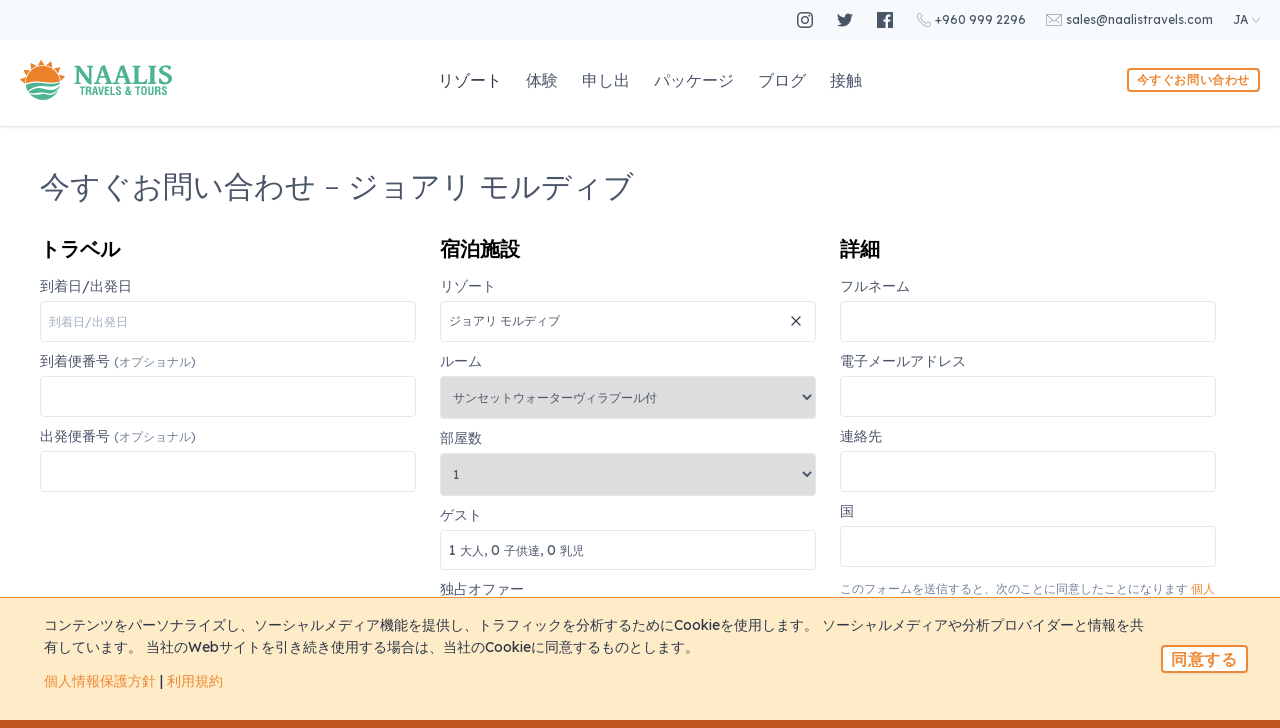

--- FILE ---
content_type: text/html; charset=UTF-8
request_url: https://naalistravels.com/ja/book/joali-maldives-mze
body_size: 21926
content:
<!DOCTYPE html>
<html lang="ja" dir="ltr">
<head>
    <script>(function(){window.IS_SUPPORTS_WEBP=false;window.supportsWebp=function(){return window.IS_SUPPORTS_WEBP;};document.addEventListener('DOMContentLoaded',function(){var w=new Image();w.src='[data-uri]';w.onload=w.onerror=function(){document.querySelector('html').classList.add(w.height==2?'webp':'no-webp');window.IS_SUPPORTS_WEBP=w.height==2;};});})();</script>
    <meta charset="utf-8">
    <meta http-equiv="X-UA-Compatible" content="IE=edge">
    <meta name="viewport" content="width=device-width, initial-scale=1">

    <meta http-equiv="Content-Security-Policy" content="default-src 'self' http: https: data: blob: 'unsafe-inline' 'unsafe-eval' https://www.gstatic.com https://www.google.com https://www.google-analytics.com https://www.googletagmanager.com https://maps.googleapis.com https://l.sharethis.com https://cdn.naalistravels.com wss://*.tawk.to https://*.facebook.com https://*.facebook.net">

    <meta property="fb:app_id" content="3058197737578750" />
    <meta name="csrf-token" content="gdlJji5SKZjVISBlToeKYAzeAwr4975mnzQBIezO">

    <meta name="googlebot" content="index, follow">
    <meta name="robots" content="index, follow">

    <title>今すぐお問い合わせ | ジョアリ モルディブ - Naalis Travels & Tours</title>
<meta name="description" content="モルディブの大手高級旅行代理店、お客様への優れたサービスと提供を専門としています">
<meta name="keywords" content="モルディブ、リゾート、オファー、パッケージ、プロモーション、休日、ダイビング、サーフィン、目的地、島、海、ビーチ、海、リーフ、ゲスト">
<meta property="og:title" content="今すぐお問い合わせ | ジョアリ モルディブ" />
<meta property="og:description" content="モルディブの大手高級旅行代理店、お客様への優れたサービスと提供を専門としています" />
<meta property="og:url" content="https://naalistravels.com/ja/book/joali-maldives-mze" />
<meta property="og:type" content="website" />
<meta property="og:site_name" content="Naalis Travels & Tours" />
<meta property="og:width" content="1920" />
<meta property="og:height" content="1080" />
<meta property="og:image" content="https://cdn.naalistravels.com/storage/uploads/2020/01/MTU2NWQ4ZDExZWU4OWE4YmNkZTUwZDM1YjM5OGQ3NzA=.jpg" />
<meta property="og:image:url" content="https://cdn.naalistravels.com/storage/uploads/2020/01/MTU2NWQ4ZDExZWU4OWE4YmNkZTUwZDM1YjM5OGQ3NzA=.jpg" />
<meta property="og:image:secure_url" content="https://cdn.naalistravels.com/storage/uploads/2020/01/MTU2NWQ4ZDExZWU4OWE4YmNkZTUwZDM1YjM5OGQ3NzA=.jpg" />
<meta property="og:image:type" content="image/jpeg" />
<meta property="og:image:width" content="1920" />
<meta property="og:image:height" content="1080" />

<meta name="twitter:card" content="summary_large_image" />
<meta name="twitter:site" content="@naalistravels" />
<meta name="twitter:creator" content="@naalistravels" />
<meta name="twitter:title" content="今すぐお問い合わせ | ジョアリ モルディブ" />
<meta name="twitter:description" content="モルディブの大手高級旅行代理店、お客様への優れたサービスと提供を専門としています" />
<meta name="twitter:url" content="https://naalistravels.com/ja/book/joali-maldives-mze" />
<meta name="twitter:image" content="https://cdn.naalistravels.com/storage/uploads/2020/01/MTU2NWQ4ZDExZWU4OWE4YmNkZTUwZDM1YjM5OGQ3NzA=.jpg" />
<script type="application/ld+json">{"@context":"https:\/\/schema.org","@type":"TravelAgency","name":"今すぐお問い合わせ | ジョアリ モルディブ","description":"モルディブの大手高級旅行代理店、お客様への優れたサービスと提供を専門としています","url":"https:\/\/naalistravels.com\/ja\/book\/joali-maldives-mze","image":"https:\/\/cdn.naalistravels.com\/storage\/uploads\/2020\/01\/MTU2NWQ4ZDExZWU4OWE4YmNkZTUwZDM1YjM5OGQ3NzA=.jpg","currenciesAccepted":"USD, EUR","paymentAccepted":"Cash, Credit Card, Bank Transfer, Wire Transfer","address":{"streetAddress":"H.Light Rose, 6th Floor, Majeedhee Magu","addressLocality":"Malé City","addressRegion":"Kaafu Atoll","postalCode":"20071","addressCountry":"Maldives"},"geo":{"@type":"GeoCoordinates","latitude":"4.1747095","longitude":"73.5139882"},"hasMap":"https:\/\/www.google.com\/maps\/place\/Naalis+Travels+%26+Tours+Pvt+Ltd\/@4.1747095,73.5139882,15z\/data=!4m2!3m1!1s0x0:0x66138736b8abb813?sa=X&ved=2ahUKEwjU-7DS5-3nAhVU4zgGHTZTDtMQ_BIwDnoECAsQCA","openingHours":"Mo-Su 09:00 17:00","priceRange":"$$$","telephone":"+(960)9992296","email":"sales@naalistravels.com","sameAs":["https:\/\/www.instagram.com\/naalis.travels\/","https:\/\/twitter.com\/naalistravels","https:\/\/www.facebook.com\/naalistravel","https:\/\/g.page\/naalistravels"]}</script>

    <link rel="preconnect" href="https://fonts.gstatic.com/" crossorigin>
    <link rel="preconnect" href="https://www.google-analytics.com/" crossorigin>

    <link rel="canonical" href="https://naalistravels.com/ja/book/joali-maldives-mze" />

<link rel="alternate" hreflang="x-default" href="https://naalistravels.com/en/book/joali-maldives-mze" />

<meta property="og:locale" content="ja" />

	<meta property="og:locale:alternate" content="en" />
	<link rel="alternate" hreflang="en" href="https://naalistravels.com/en/book/joali-maldives-mze" />
	<meta property="og:locale:alternate" content="fr" />
	<link rel="alternate" hreflang="fr" href="https://naalistravels.com/fr/book/joali-maldives-mze" />
	<meta property="og:locale:alternate" content="ru" />
	<link rel="alternate" hreflang="ru" href="https://naalistravels.com/ru/book/joali-maldives-mze" />

    <link rel="apple-touch-icon" sizes="180x180" href="/apple-touch-icon.png">
    <link rel="icon" type="image/png" sizes="32x32" href="/favicon-32x32.png">
    <link rel="icon" type="image/png" sizes="16x16" href="/favicon-16x16.png">
    <link rel="manifest" href="/site.webmanifest">
    <link rel="mask-icon" href="/safari-pinned-tab.svg" color="#f1982d">
    <meta name="msapplication-TileColor" content="#ffffff">
    <meta name="theme-color" content="#f1982d">

    <link href="https://cdn.naalistravels.com/css/web/app.css?id=6670f6cc044ed0be1486" rel="stylesheet" media="screen">
    <link href="https://fonts.googleapis.com/css?family=Lexend+Deca|Merriweather&display=swap" rel="stylesheet" media="screen">

    <style >[wire\:loading], [wire\:loading\.delay], [wire\:loading\.inline-block], [wire\:loading\.inline], [wire\:loading\.block], [wire\:loading\.flex], [wire\:loading\.table], [wire\:loading\.grid], [wire\:loading\.inline-flex] {display: none;}[wire\:loading\.delay\.shortest], [wire\:loading\.delay\.shorter], [wire\:loading\.delay\.short], [wire\:loading\.delay\.long], [wire\:loading\.delay\.longer], [wire\:loading\.delay\.longest] {display:none;}[wire\:offline] {display: none;}[wire\:dirty]:not(textarea):not(input):not(select) {display: none;}input:-webkit-autofill, select:-webkit-autofill, textarea:-webkit-autofill {animation-duration: 50000s;animation-name: livewireautofill;}@keyframes livewireautofill { from {} }</style>

    <link rel="stylesheet" href="https://cdn.naalistravels.com/css/web/flatpickr.min.css?id=6e17f044632a398d3ee1" media="screen">
    <style>
        html {
          scroll-behavior: smooth;
        }
    </style>
</head>
<body class="bg-orange-700 antialiased leading-none text-gray-800 font-sans">
    <div class="w-full z-20 fixed bg-white top-0 web-menu-color shadow"
	id="nv-color"
	style="height: 126px;">
	<div class="w-full bg-gray-100 text-right text-xs">
		<div class="px-5 py-3">
			<div class="container mx-auto">
				<div class="flex flex-no-wrap justify-end items-center">

	<a href="https://instagram.com/naalis.travels"
		class="mr-5"
		target="_blank"
		rel="noreferrer"
		aria-label="Follow us on Instagram">
		<div class="flex items-center text-gray-700 hover:text-orange-500 transition-all">
			<span class="mr-1">
				<svg class="fill-current w-4 h-4" xmlns="http://www.w3.org/2000/svg" width="24" height="24" viewBox="0 0 24 24"><path d="M12 2.163c3.204 0 3.584.012 4.85.07 3.252.148 4.771 1.691 4.919 4.919.058 1.265.069 1.645.069 4.849 0 3.205-.012 3.584-.069 4.849-.149 3.225-1.664 4.771-4.919 4.919-1.266.058-1.644.07-4.85.07-3.204 0-3.584-.012-4.849-.07-3.26-.149-4.771-1.699-4.919-4.92-.058-1.265-.07-1.644-.07-4.849 0-3.204.013-3.583.07-4.849.149-3.227 1.664-4.771 4.919-4.919 1.266-.057 1.645-.069 4.849-.069zm0-2.163c-3.259 0-3.667.014-4.947.072-4.358.2-6.78 2.618-6.98 6.98-.059 1.281-.073 1.689-.073 4.948 0 3.259.014 3.668.072 4.948.2 4.358 2.618 6.78 6.98 6.98 1.281.058 1.689.072 4.948.072 3.259 0 3.668-.014 4.948-.072 4.354-.2 6.782-2.618 6.979-6.98.059-1.28.073-1.689.073-4.948 0-3.259-.014-3.667-.072-4.947-.196-4.354-2.617-6.78-6.979-6.98-1.281-.059-1.69-.073-4.949-.073zm0 5.838c-3.403 0-6.162 2.759-6.162 6.162s2.759 6.163 6.162 6.163 6.162-2.759 6.162-6.163c0-3.403-2.759-6.162-6.162-6.162zm0 10.162c-2.209 0-4-1.79-4-4 0-2.209 1.791-4 4-4s4 1.791 4 4c0 2.21-1.791 4-4 4zm6.406-11.845c-.796 0-1.441.645-1.441 1.44s.645 1.44 1.441 1.44c.795 0 1.439-.645 1.439-1.44s-.644-1.44-1.439-1.44z"/></svg>			</span>
		</div>
	</a>

	<a href="https://twitter.com/naalistravels"
		class="mr-5"
		target="_blank"
		rel="noreferrer"
		aria-label="Follow us on Twitter">
		<div class="flex items-center text-gray-700 hover:text-orange-500 transition-all">
			<span class="mr-1">
				<svg class="fill-current w-4 h-4" xmlns="http://www.w3.org/2000/svg" width="24" height="24" viewBox="0 0 24 24"><path d="M24 4.557a9.83 9.83 0 01-2.828.775 4.932 4.932 0 002.165-2.724 9.864 9.864 0 01-3.127 1.195 4.916 4.916 0 00-3.594-1.555c-3.179 0-5.515 2.966-4.797 6.045A13.978 13.978 0 011.671 3.149a4.93 4.93 0 001.523 6.574 4.903 4.903 0 01-2.229-.616c-.054 2.281 1.581 4.415 3.949 4.89a4.935 4.935 0 01-2.224.084 4.928 4.928 0 004.6 3.419A9.9 9.9 0 010 19.54a13.94 13.94 0 007.548 2.212c9.142 0 14.307-7.721 13.995-14.646A10.025 10.025 0 0024 4.557z"/></svg>			</span>
		</div>
	</a>

	<a href="https://facebook.com/naalistravel"
		class="mr-5"
		target="_blank"
		rel="noreferrer"
		aria-label="Follow us on Facebook">
		<div class="flex items-center text-gray-700 hover:text-orange-500 transition-all">
			<span class="mr-1">
				<svg class="fill-current w-4 h-4" xmlns="http://www.w3.org/2000/svg" width="24" height="24" viewBox="0 0 24 24"><path d="M22.675 0h-21.35c-.732 0-1.325.593-1.325 1.325v21.351c0 .731.593 1.324 1.325 1.324h11.495v-9.294h-3.128v-3.622h3.128v-2.671c0-3.1 1.893-4.788 4.659-4.788 1.325 0 2.463.099 2.795.143v3.24l-1.918.001c-1.504 0-1.795.715-1.795 1.763v2.313h3.587l-.467 3.622h-3.12v9.293h6.116c.73 0 1.323-.593 1.323-1.325v-21.35c0-.732-.593-1.325-1.325-1.325z"/></svg>			</span>
		</div>
	</a>

	<a href="tel:+960 332 1157" class="mr-5" aria-label="Call us on 960999-2296">
		<div class="flex items-center text-gray-700 hover:text-orange-500 transition-all">
			<span class="mr-1">
				<svg class="stroke-current" xmlns="http://www.w3.org/2000/svg" width="14" viewBox="0 0 29.857 29.833" class="stroke-current"><defs><style>.a{stroke-linecap:round;stroke-linejoin:round;stroke-miterlimit:10;}</style></defs><g transform="translate(-535.263 -1706.205)"><path fill="none" d="M548.1,1723.3c2.8,2.8,6.1,5.6,7.4,4.3,1.9-1.9,3-3.5,7.1-.2s1,5.5-.9,7.3c-2.1,2.1-9.8.1-17.5-7.6s-9.7-15.4-7.6-17.5c1.8-1.8,4-5,7.3-.9s1.7,5.3-.2,7.1C542.5,1717.2,545.2,1720.5,548.1,1723.3Z"/></g></svg>			</span>
			<span class="hidden md:block">+960 999 2296</span>
		</div>
	</a>

	<a href="mailt&#111;&#58;&#x73;a&#x6c;es&#x40;n&#97;a&#x6c;ist&#x72;av&#101;&#x6c;s&#46;&#x63;o&#109;" class="mr-5" aria-label="Email us">
		<div class="flex items-center text-gray-700 hover:text-orange-500 transition-all">
			<span class="mr-1">
				<svg class="stroke-current w-4" xmlns="http://www.w3.org/2000/svg" width="18" viewBox="0 0 31 22" class="stroke-current"><defs><style>.a{stroke-linecap:round;stroke-linejoin:round;stroke-miterlimit:10;}</style></defs><g transform="translate(-633.4 -1513)"><line fill="none" x1="5.8" y1="5.4" transform="translate(652.7 1524.1)"/><line fill="none" x1="5.7" y2="5.4" transform="translate(639.3 1524.1)"/><path fill="none" d="M663.9,1532.5a2.006,2.006,0,0,1-2,2h-26a2.006,2.006,0,0,1-2-2v-17a2.006,2.006,0,0,1,2-2h26a2.006,2.006,0,0,1,2,2Z"/><path fill="none" d="M634.5,1514.2l12.8,11.2a2.4,2.4,0,0,0,3,0l12.8-11.2"/></g></svg>			</span>
			<span class="hidden md:block">&#x73;ales&#64;naali&#x73;travels&#x2e;com</span>
		</div>
	</a>

	<a href="#"
		class="uppercase relative block text-gray-700 hover:text-orange-500 transition-all flex flex-wrap"
		id="mn-chng-lang"
		aria-label="Change Language">
		<div class="flex-1 flex items-center">
			<span class="mr-1">ja</span>
			<div>
				<svg width="8" height="8" viewBox="0 0 24 24" xmlns="http://www.w3.org/2000/svg" fill-rule="evenodd" clip-rule="evenodd" class="fill-current"><path d="M23.245 4l-11.245 14.374-11.219-14.374-.781.619 12 15.381 12-15.391-.755-.609z"/></svg>			</div>
		</div>

		<div class="flex-1 bg-gray-200 absolute top-0 ml-1 hidden transition-all"
			id="mn-lang-list"
			style="margin-top: 38px;">
					<a href="https://naalistravels.com/en/book/joali-maldives-mze"
				class="uppercase inline-block py-1 px-2 hover:bg-gray-300"
				aria-label="Change Language to en">
				<div>
					<svg width="20" height="20" viewBox="0 0 24 24">
						<svg xmlns="http://www.w3.org/2000/svg" viewBox="0 0 512 512" width="24" height="24" class="fill-current"><path fill="#012169" d="M0 0h512v512H0z"></path><path fill="#FFF" d="M512 0v64L322 256l190 187v69h-67L254 324 68 512H0v-68l186-187L0 74V0h62l192 188L440 0z"></path><path fill="#C8102E" d="M184 324l11 34L42 512H0v-3l184-185zm124-12l54 8 150 147v45L308 312zM512 0L320 196l-4-44L466 0h46zM0 1l193 189-59-8L0 49V1z"></path><path fill="#FFF" d="M176 0v512h160V0H176zM0 176v160h512V176H0z"></path><path fill="#C8102E" d="M0 208v96h512v-96H0zM208 0v512h96V0h-96z"></path></svg>
					</svg>
				</div>
			</a>
					<a href="https://naalistravels.com/fr/book/joali-maldives-mze"
				class="uppercase inline-block py-1 px-2 hover:bg-gray-300"
				aria-label="Change Language to fr">
				<div>
					<svg width="20" height="20" viewBox="0 0 24 24">
						<svg xmlns="http://www.w3.org/2000/svg" viewBox="0 0 512 512" width="24" height="24" class="fill-current"><g fill-rule="evenodd" stroke-width="1pt"><path fill="#fff" d="M0 0h512v512H0z"></path><path fill="#00267f" d="M0 0h170.7v512H0z"></path><path fill="#f31830" d="M341.3 0H512v512H341.3z"></path></g></svg>
					</svg>
				</div>
			</a>
					<a href="https://naalistravels.com/ru/book/joali-maldives-mze"
				class="uppercase inline-block py-1 px-2 hover:bg-gray-300"
				aria-label="Change Language to ru">
				<div>
					<svg width="20" height="20" viewBox="0 0 24 24">
						<svg xmlns="http://www.w3.org/2000/svg" viewBox="0 0 512 512" width="24" height="24" class="fill-current"><g fill-rule="evenodd" stroke-width="1pt"><path fill="#fff" d="M0 0h512v512H0z"></path><path fill="#0039a6" d="M0 170.7h512V512H0z"></path><path fill="#d52b1e" d="M0 341.3h512V512H0z"></path></g></svg>
					</svg>
				</div>
			</a>
				</div>
	</a>
</div>

			</div>
		</div>
	</div>

	<div class="container mx-auto">
		<div class="flex flex-wrap items-center py-5 px-5">
			<a href="#"
				class="inline-block md:hidden"
				id="mn-open"
				aria-label="Open Menu">
				<div class="mr-4">
					<svg xmlns="http://www.w3.org/2000/svg" height="30" viewBox="0 0 32.643 44.392"><defs><style>.a,.b{fill:none;stroke:#514051;stroke-linecap:round;}.a{stroke-linejoin:round;stroke-miterlimit:10;}</style></defs><g transform="translate(1 12)"><g transform="translate(1055.617 -2383.485) rotate(45)"><line class="a" x1="21.668" y2="21.668" transform="translate(942 2413.2)"/><path class="b" d="M32,32" transform="translate(931.668 2402.868)"/></g><g transform="translate(1049.637 -2366.505) rotate(45)"><line class="a" x1="13.211" y2="13.211" transform="translate(942 2413.2)"/><path class="b" d="M32,32" transform="translate(923.211 2394.411)"/></g><g transform="translate(1045.366 -2351.233) rotate(45)"><line class="a" x1="7.17" y2="7.17" transform="translate(942 2413.2)"/><path class="b" d="M32,32" transform="translate(917.17 2388.37)"/></g></g></svg>				</div>
			</a>

			<div class="flex-initial">
				<a href="https://naalistravels.com/ja/"
					title="Naalis Travels & Tours"
					class="text-white"
					aria-label="Go to Home Page">
					<svg class="md:w-24 lg:w-auto" xmlns="http://www.w3.org/2000/svg" width="152.435" height="40.314" viewBox="0 0 152.435 40.314"><g transform="translate(-90.28 -182)"><g transform="translate(145.049 187)"><g transform="translate(0 0)"><path d="M152.155,590.1v-1.211a4,4,0,0,0,1.517-.408c.3-.184.451-.345.451-.481V574.029a5.278,5.278,0,0,0-.969-.729,2.811,2.811,0,0,0-1-.364v-1.211h4.4a1.446,1.446,0,0,1,.357.036.776.776,0,0,1,.285.153,1.919,1.919,0,0,1,.314.343q.168.226.445.606l8.706,12.09V573.839a.39.39,0,0,0-.088-.211.926.926,0,0,0-.313-.247,3.377,3.377,0,0,0-.606-.241,6.874,6.874,0,0,0-.962-.2v-1.211h6.271v1.211a4.2,4.2,0,0,0-1.509.423c-.306.185-.46.345-.46.481v16.7a8.2,8.2,0,0,1-1.45-.226,6.814,6.814,0,0,1-1.153-.4,4.309,4.309,0,0,1-.868-.525,3.219,3.219,0,0,1-.6-.614l-8.474-11.725V588a.376.376,0,0,0,.1.211.988.988,0,0,0,.328.248,3.594,3.594,0,0,0,.606.24,5.541,5.541,0,0,0,.941.189V590.1Z" transform="translate(-152.155 -570.894)" fill="#4cb492"/><path d="M215.671,582.258l-1.327,3.995a.489.489,0,0,0,.342.657,6.776,6.776,0,0,0,1.685.335v1.211H209.9v-1.211a9.149,9.149,0,0,0,1.5-.364,1.007,1.007,0,0,0,.656-.628L217.042,571a5.593,5.593,0,0,1,.868-.605,10.624,10.624,0,0,1,.969-.489q.5-.218.985-.379t.926-.277l6.125,17a1.551,1.551,0,0,0,.182.365.941.941,0,0,0,.306.277,2.152,2.152,0,0,0,.5.205,5.13,5.13,0,0,0,.772.145v1.211h-7.613v-1.211a3.859,3.859,0,0,0,1.524-.284.532.532,0,0,0,.241-.708l-1.429-3.995Zm5.061-1.9-2.348-6.534-2.085,6.534Z" transform="translate(-190.515 -569.25)" fill="#4cb492"/><path d="M272.546,582.258l-1.328,3.995a.49.49,0,0,0,.343.657,6.766,6.766,0,0,0,1.685.335v1.211h-6.475v-1.211a9.132,9.132,0,0,0,1.5-.364,1.009,1.009,0,0,0,.657-.628L273.917,571a5.578,5.578,0,0,1,.868-.605,10.542,10.542,0,0,1,.97-.489c.33-.146.659-.273.984-.379s.634-.2.925-.277l6.125,17a1.594,1.594,0,0,0,.183.365.943.943,0,0,0,.305.277,2.146,2.146,0,0,0,.5.205,5.121,5.121,0,0,0,.773.145v1.211h-7.613v-1.211a3.869,3.869,0,0,0,1.524-.284.531.531,0,0,0,.24-.708l-1.429-3.995Zm5.06-1.9-2.347-6.534-2.086,6.534Z" transform="translate(-228.299 -569.25)" fill="#4cb492"/><path d="M340.023,585.375q-.057.627-.139,1.364t-.16,1.414q-.08.679-.161,1.2c-.053.35-.1.6-.138.744H325.381v-1.211a6.466,6.466,0,0,0,1.48-.444c.326-.16.489-.309.489-.444V573.839c0-.117-.154-.261-.46-.436a5.286,5.286,0,0,0-1.509-.467v-1.211H333.4v1.211a6.235,6.235,0,0,0-1.481.452c-.325.165-.488.316-.488.451v13.286a.846.846,0,0,0,.124.459.954.954,0,0,0,.43.335,3.079,3.079,0,0,0,.831.211,9.806,9.806,0,0,0,1.328.073h1.5a3.07,3.07,0,0,0,1.13-.182,2.126,2.126,0,0,0,.81-.576,4.105,4.105,0,0,0,.634-1.007q.285-.612.591-1.472Z" transform="translate(-267.237 -570.894)" fill="#4cb492"/><path d="M372.523,590.1v-1.211a6.486,6.486,0,0,0,1.481-.444c.325-.16.488-.309.488-.444V573.839c0-.117-.153-.261-.458-.436a5.286,5.286,0,0,0-1.51-.467v-1.211h8.021v1.211a6.22,6.22,0,0,0-1.481.452c-.326.165-.489.316-.489.451V588c0,.116.154.26.46.43a5.5,5.5,0,0,0,1.51.459V590.1Z" transform="translate(-298.555 -570.894)" fill="#4cb492"/><path d="M417.234,583.737a4.666,4.666,0,0,1-.2,1.342,5.832,5.832,0,0,1-.6,1.349,6.123,6.123,0,0,1-1.021,1.254,6.4,6.4,0,0,1-1.458,1.028,8.55,8.55,0,0,1-1.889.7,9.618,9.618,0,0,1-2.333.263,9.077,9.077,0,0,1-1.254-.1q-.715-.1-1.458-.285a13.262,13.262,0,0,1-1.451-.446,6.07,6.07,0,0,1-1.218-.6c-.048-.019-.088-.119-.117-.3a5.687,5.687,0,0,1-.058-.679c-.009-.272-.014-.578-.014-.918s.014-.688.043-1.043.068-.7.117-1.042.107-.647.175-.919l1.182.072a9.112,9.112,0,0,0,.81,1.605,6.579,6.579,0,0,0,1.064,1.29,4.842,4.842,0,0,0,1.277.86,3.389,3.389,0,0,0,1.429.314,4.721,4.721,0,0,0,1.247-.161,3.167,3.167,0,0,0,1.042-.488,2.366,2.366,0,0,0,.715-.832,2.57,2.57,0,0,0,.262-1.2,2.91,2.91,0,0,0-.394-1.539,4.231,4.231,0,0,0-1.042-1.152,8.625,8.625,0,0,0-1.481-.912q-.831-.407-1.7-.817t-1.7-.86a7.5,7.5,0,0,1-1.48-1.043,4.706,4.706,0,0,1-1.043-1.364,4,4,0,0,1-.394-1.836,3.118,3.118,0,0,1,.183-.992,4.352,4.352,0,0,1,.554-1.08,5.782,5.782,0,0,1,.941-1.042,6.149,6.149,0,0,1,1.342-.89,8.1,8.1,0,0,1,1.764-.62,9.618,9.618,0,0,1,2.2-.233,12.685,12.685,0,0,1,1.618.1,12.176,12.176,0,0,1,1.466.278,6.645,6.645,0,0,1,1.2.422,2.5,2.5,0,0,1,.779.54c.049.039.061.134.037.285a3.648,3.648,0,0,1-.139.532c-.068.2-.153.425-.255.664s-.209.467-.321.685-.221.413-.328.583a1.7,1.7,0,0,1-.278.358l-1.108-.088a4.651,4.651,0,0,0-.7-1.246,3.931,3.931,0,0,0-.867-.81,3.1,3.1,0,0,0-.933-.43,3.507,3.507,0,0,0-.883-.124,3.616,3.616,0,0,0-1.2.175,2.314,2.314,0,0,0-.817.474,1.808,1.808,0,0,0-.467.686,2.249,2.249,0,0,0-.146.794,2,2,0,0,0,.4,1.225,4.424,4.424,0,0,0,1.057.992,12.953,12.953,0,0,0,1.487.875l1.707.846q.875.438,1.706.949a8.219,8.219,0,0,1,1.488,1.159,5.315,5.315,0,0,1,1.058,1.481A4.356,4.356,0,0,1,417.234,583.737Z" transform="translate(-319.568 -570.028)" fill="#4cb492"/></g><g transform="translate(5.029 21.457)"><path d="M167.139,633.784h5.291v1.246h-1.846v7.252H169V635.03h-1.859Z" transform="translate(-167.139 -633.58)" fill="#4cb492"/><path d="M187.255,638.622v3.66h-1.586v-8.5h3c1.371,0,2.413.476,2.413,2.04,0,.928-.237,1.9-1.3,2.051v.022c.941.125,1.223.725,1.223,1.541v.363c0,.714.023,2.119.34,2.322v.159H189.6a6.308,6.308,0,0,1-.17-1.779v-.373c-.011-.522,0-1.235-.543-1.394a4.176,4.176,0,0,0-1.133-.113h-.5Zm0-1.246H188.5c.521-.034.928-.374.928-1.224,0-.952-.4-1.11-1-1.121h-1.179Z" transform="translate(-179.449 -633.58)" fill="#4cb492"/><path d="M204.366,642.282l2.029-8.5h2.141l1.926,8.5h-1.7l-.42-2.153h-1.858l-.42,2.153Zm2.369-3.4h1.36l-.432-2.413c-.078-.4-.112-.783-.158-1.179-.012-.192-.034-.385-.057-.566h-.022c-.023.181-.045.374-.056.566-.046.4-.08.781-.159,1.179Z" transform="translate(-191.871 -633.58)" fill="#4cb492"/><path d="M226.427,633.784h1.7l-1.835,8.5h-2.119l-1.881-8.5h1.7l1,5.45c.091.476.148.962.193,1.45.022.227.067.464.067.7h.023c0-.238.045-.476.067-.7.045-.488.1-.974.193-1.45Z" transform="translate(-203.779 -633.58)" fill="#4cb492"/><path d="M242.508,642.282v-8.5h4.464v1.246h-2.878v2.141h2.651v1.246h-2.651v2.618h2.878v1.246Z" transform="translate(-217.21 -633.58)" fill="#4cb492"/><path d="M259.518,642.282v-8.5H261.1v7.252h2.946v1.246Z" transform="translate(-228.51 -633.58)" fill="#4cb492"/><path d="M279.209,635.963v-.125c0-.713-.1-1.382-.929-1.382-.532,0-.872.216-.872.794,0,.646.407.9.906,1.212a14.68,14.68,0,0,1,1.926,1.394,2.215,2.215,0,0,1,.714,1.778,2.334,2.334,0,0,1-2.618,2.448,2.289,2.289,0,0,1-2.583-2.584v-.622h1.586v.645c0,.748.26,1.281,1,1.281a.879.879,0,0,0,.985-1,1.288,1.288,0,0,0-.634-1.121,12.4,12.4,0,0,1-2.5-1.96,2.361,2.361,0,0,1-.408-1.3c0-1.45.816-2.244,2.493-2.244,2.526,0,2.458,1.949,2.47,2.787Z" transform="translate(-239.296 -633.176)" fill="#4cb492"/><path d="M307.893,638.909a5.983,5.983,0,0,0,.26-1.552h1.258a5.6,5.6,0,0,1-.748,2.855l1.02,1.7h-1.7l-.306-.566a2.59,2.59,0,0,1-1.982.736,2.372,2.372,0,0,1-2.267-2.561,3.091,3.091,0,0,1,1.609-2.674,3.769,3.769,0,0,1-.668-1.836,1.784,1.784,0,0,1,1.959-1.835,1.751,1.751,0,0,1,1.79,1.767,2.464,2.464,0,0,1-1.292,2.119Zm-2.187-.917a1.567,1.567,0,0,0-.8,1.325,1.05,1.05,0,0,0,.011.181c.091.624.476,1.3,1.133,1.3a1.556,1.556,0,0,0,1.031-.465Zm1.133-3.015a.633.633,0,0,0-.566-.668h-.022a.5.5,0,0,0-.522.555,3.026,3.026,0,0,0,.454,1.144A1.41,1.41,0,0,0,306.838,634.977Z" transform="translate(-257.682 -633.176)" fill="#4cb492"/><path d="M332.825,633.784h5.291v1.246H336.27v7.252h-1.586V635.03h-1.859Z" transform="translate(-277.211 -633.58)" fill="#4cb492"/><path d="M351.187,636.948c.068-2.163.238-3.772,2.776-3.772s2.709,1.609,2.776,3.772v1.213c0,2.266-.17,3.92-2.776,3.92s-2.776-1.654-2.776-3.92Zm1.632,2.006c0,.7.057,1.848,1.144,1.848,1.134,0,1.145-1.168,1.145-1.983V636.53c0-.725-.034-2.074-1.145-2.074-1.076,0-1.144,1.1-1.144,1.825v2.673Z" transform="translate(-289.41 -633.176)" fill="#4cb492"/><path d="M375.852,633.784h1.586v5.926c0,1.881-.612,2.776-2.685,2.776-2.1,0-2.708-.9-2.708-2.776v-5.926h1.586v5.79c0,.816.056,1.632,1.134,1.632,1.031,0,1.087-.816,1.087-1.632Z" transform="translate(-303.267 -633.58)" fill="#4cb492"/><path d="M394.187,638.622v3.66H392.6v-8.5h3c1.371,0,2.414.476,2.414,2.04,0,.928-.238,1.9-1.3,2.051v.022c.941.125,1.224.725,1.224,1.541v.363c0,.714.022,2.119.34,2.322v.159h-1.745a6.272,6.272,0,0,1-.17-1.779v-.373c-.011-.522,0-1.235-.544-1.394a4.164,4.164,0,0,0-1.133-.113h-.5Zm0-1.246h1.246c.521-.034.929-.374.929-1.224,0-.952-.4-1.11-1-1.121h-1.179Z" transform="translate(-316.923 -633.58)" fill="#4cb492"/><path d="M416.1,635.963v-.125c0-.713-.1-1.382-.928-1.382-.533,0-.873.216-.873.794,0,.646.408.9.906,1.212a14.611,14.611,0,0,1,1.926,1.394,2.215,2.215,0,0,1,.714,1.778,2.334,2.334,0,0,1-2.617,2.448,2.289,2.289,0,0,1-2.584-2.584v-.622h1.586v.645c0,.748.261,1.281,1,1.281a.879.879,0,0,0,.986-1,1.287,1.287,0,0,0-.635-1.121,12.452,12.452,0,0,1-2.5-1.96,2.36,2.36,0,0,1-.407-1.3c0-1.45.816-2.244,2.492-2.244,2.526,0,2.459,1.949,2.47,2.787Z" transform="translate(-330.241 -633.176)" fill="#4cb492"/></g></g><g transform="translate(90.28 182)"><g transform="translate(0 0)"><path d="M449.15,325.147a20.361,20.361,0,0,0-1.928-6.388c2.055.471,3.938.878,5.808,1.342.807.2.419.636.087.98C451.873,322.368,450.618,323.645,449.15,325.147Z" transform="translate(-408.391 -303.901)" fill="#eb8128"/><path d="M405.408,255.953A20.365,20.365,0,0,0,400.939,251c2.059-.451,3.936-.886,5.825-1.263.815-.163.651.4.5.849C406.685,252.278,406.095,253.968,405.408,255.953Z" transform="translate(-367.143 -242.359)" fill="#eb8128"/><path d="M336.538,202.382a20.362,20.362,0,0,0-6.195-2.48c1.65-1.312,3.144-2.529,4.673-3.7.66-.506.759.07.82.544C336.066,198.52,336.28,200.3,336.538,202.382Z" transform="translate(-304.227 -194.501)" fill="#eb8128"/><path d="M262.035,187.467a20.363,20.363,0,0,0-6.656.475c.911-1.9,1.723-3.648,2.587-5.37.373-.743.713-.269.975.131C259.923,184.2,260.892,185.7,262.035,187.467Z" transform="translate(-237.418 -182.181)" fill="#eb8128"/><path d="M153.4,252.462c2.436.043,4.83.35,7.24.62,3.661.409,7.327.962,11.023.561a25.426,25.426,0,0,0,5.559-1.046,17.157,17.157,0,0,0-34.249,1.486c0,.217.008.432.016.647A24.932,24.932,0,0,1,153.4,252.462Z" transform="translate(-137.242 -230.97)" fill="#eb8128"/><path d="M95.238,346.276a20.364,20.364,0,0,1,1.038-6.592c-1.971.747-3.781,1.408-5.57,2.123-.772.309-.329.688.047.983C92.161,343.895,93.578,344.988,95.238,346.276Z" transform="translate(-90.28 -322.549)" fill="#eb8128"/><path d="M126.159,279.652a20.365,20.365,0,0,1,3.762-5.511c-2.1-.169-4.02-.348-5.942-.469-.83-.052-.591.481-.378.908C124.4,276.182,125.212,277.777,126.159,279.652Z" transform="translate(-119.794 -263.716)" fill="#eb8128"/><path d="M189.936,217.741a20.361,20.361,0,0,1,5.737-3.408c-1.833-1.041-3.5-2.012-5.189-2.933-.73-.4-.739.186-.726.664C189.805,213.852,189.868,215.641,189.936,217.741Z" transform="translate(-178.933 -208.103)" fill="#eb8128"/><g transform="translate(5.896 22.633)"><path d="M197.852,464.275a2.02,2.02,0,0,1-.226-.061,14.039,14.039,0,0,0-6.23-.472c-2.4.286-6.887,1.543-11.753-.277,6.176,6.369,13.261,7.28,19.274,4.992,4.566-1.737,9.005-6.523,9.146-9.011C207.353,460.53,203.406,465.8,197.852,464.275Z" transform="translate(-175.817 -451.914)" fill="#4cb492"/><path d="M177.982,390.365a20.693,20.693,0,0,1-5.6,1.1,47.621,47.621,0,0,1-10.451-.532c-2.285-.256-4.555-.547-6.864-.588a23.715,23.715,0,0,0-9.968,2.191.971.971,0,0,0-.61,1.1,17.581,17.581,0,0,0,1.918,5.449,19.162,19.162,0,0,1,13.327-5.295,66.835,66.835,0,0,1,7.058.542c3.859.362,7.493-.009,10.88-2.24.89-.586.964-.746.958-1.41C178.627,390.2,178.632,390.1,177.982,390.365Z" transform="translate(-144.478 -390.223)" fill="#4cb492"/><path d="M188.569,423.654c-2.154.043-4.2-.907-6.292-1.384a24.322,24.322,0,0,0-5.93-.7c-3.663.217-7.719,2.57-9.716,4.045.459.691,1.238,1.028,2.97,1.216,3,.326,4.1-.1,6.83-.435a25,25,0,0,1,7.838.007c2.248.487,4.087,1.445,7.117.069q.225-.105.439-.22l.062-.034c1.591-.876,5.659-3.173,6.291-7.148A11.574,11.574,0,0,1,188.569,423.654Z" transform="translate(-164.22 -415.928)" fill="#4cb492"/></g></g></g></g></svg>				</a>
			</div>

			<div class="flex-auto flex flex-wrap justify-center">
				<nav class="nav uppercase absolute top-0 left-0 w-screen h-screen p-10 md:w-auto md:h-auto md:block md:relative md:p-0 hidden bg-white"
					id="mn-mobile">
					<div class="w-full flex items-center justify-between mb-10 md:hidden">
	<a href="#"
		class="block"
		title="close menu"
		id="mn-close"
		aria-label="Close Menu">
		<svg xmlns="http://www.w3.org/2000/svg" width="20" height="20" viewBox="0 0 33.414 33.414"><defs><style>.a{fill:none;stroke:#514051;stroke-linecap:round;stroke-linejoin:round;stroke-miterlimit:10;}</style></defs><g transform="translate(-941.293 -2412.493)"><line class="a" x1="32" y2="32" transform="translate(942 2413.2)"/><line class="a" x2="32" y2="32" transform="translate(942 2413.2)"/></g></svg>	</a>

	<a href="https://naalistravels.com/ja/"
		title="Naalis Travels & Tours"
		class="flex justify-end"
		aria-label="Go to home page">
		<svg xmlns="http://www.w3.org/2000/svg" width="152.435" height="40.314" viewBox="0 0 152.435 40.314"><g transform="translate(-90.28 -182)"><g transform="translate(145.049 187)"><g transform="translate(0 0)"><path d="M152.155,590.1v-1.211a4,4,0,0,0,1.517-.408c.3-.184.451-.345.451-.481V574.029a5.278,5.278,0,0,0-.969-.729,2.811,2.811,0,0,0-1-.364v-1.211h4.4a1.446,1.446,0,0,1,.357.036.776.776,0,0,1,.285.153,1.919,1.919,0,0,1,.314.343q.168.226.445.606l8.706,12.09V573.839a.39.39,0,0,0-.088-.211.926.926,0,0,0-.313-.247,3.377,3.377,0,0,0-.606-.241,6.874,6.874,0,0,0-.962-.2v-1.211h6.271v1.211a4.2,4.2,0,0,0-1.509.423c-.306.185-.46.345-.46.481v16.7a8.2,8.2,0,0,1-1.45-.226,6.814,6.814,0,0,1-1.153-.4,4.309,4.309,0,0,1-.868-.525,3.219,3.219,0,0,1-.6-.614l-8.474-11.725V588a.376.376,0,0,0,.1.211.988.988,0,0,0,.328.248,3.594,3.594,0,0,0,.606.24,5.541,5.541,0,0,0,.941.189V590.1Z" transform="translate(-152.155 -570.894)" fill="#4cb492"/><path d="M215.671,582.258l-1.327,3.995a.489.489,0,0,0,.342.657,6.776,6.776,0,0,0,1.685.335v1.211H209.9v-1.211a9.149,9.149,0,0,0,1.5-.364,1.007,1.007,0,0,0,.656-.628L217.042,571a5.593,5.593,0,0,1,.868-.605,10.624,10.624,0,0,1,.969-.489q.5-.218.985-.379t.926-.277l6.125,17a1.551,1.551,0,0,0,.182.365.941.941,0,0,0,.306.277,2.152,2.152,0,0,0,.5.205,5.13,5.13,0,0,0,.772.145v1.211h-7.613v-1.211a3.859,3.859,0,0,0,1.524-.284.532.532,0,0,0,.241-.708l-1.429-3.995Zm5.061-1.9-2.348-6.534-2.085,6.534Z" transform="translate(-190.515 -569.25)" fill="#4cb492"/><path d="M272.546,582.258l-1.328,3.995a.49.49,0,0,0,.343.657,6.766,6.766,0,0,0,1.685.335v1.211h-6.475v-1.211a9.132,9.132,0,0,0,1.5-.364,1.009,1.009,0,0,0,.657-.628L273.917,571a5.578,5.578,0,0,1,.868-.605,10.542,10.542,0,0,1,.97-.489c.33-.146.659-.273.984-.379s.634-.2.925-.277l6.125,17a1.594,1.594,0,0,0,.183.365.943.943,0,0,0,.305.277,2.146,2.146,0,0,0,.5.205,5.121,5.121,0,0,0,.773.145v1.211h-7.613v-1.211a3.869,3.869,0,0,0,1.524-.284.531.531,0,0,0,.24-.708l-1.429-3.995Zm5.06-1.9-2.347-6.534-2.086,6.534Z" transform="translate(-228.299 -569.25)" fill="#4cb492"/><path d="M340.023,585.375q-.057.627-.139,1.364t-.16,1.414q-.08.679-.161,1.2c-.053.35-.1.6-.138.744H325.381v-1.211a6.466,6.466,0,0,0,1.48-.444c.326-.16.489-.309.489-.444V573.839c0-.117-.154-.261-.46-.436a5.286,5.286,0,0,0-1.509-.467v-1.211H333.4v1.211a6.235,6.235,0,0,0-1.481.452c-.325.165-.488.316-.488.451v13.286a.846.846,0,0,0,.124.459.954.954,0,0,0,.43.335,3.079,3.079,0,0,0,.831.211,9.806,9.806,0,0,0,1.328.073h1.5a3.07,3.07,0,0,0,1.13-.182,2.126,2.126,0,0,0,.81-.576,4.105,4.105,0,0,0,.634-1.007q.285-.612.591-1.472Z" transform="translate(-267.237 -570.894)" fill="#4cb492"/><path d="M372.523,590.1v-1.211a6.486,6.486,0,0,0,1.481-.444c.325-.16.488-.309.488-.444V573.839c0-.117-.153-.261-.458-.436a5.286,5.286,0,0,0-1.51-.467v-1.211h8.021v1.211a6.22,6.22,0,0,0-1.481.452c-.326.165-.489.316-.489.451V588c0,.116.154.26.46.43a5.5,5.5,0,0,0,1.51.459V590.1Z" transform="translate(-298.555 -570.894)" fill="#4cb492"/><path d="M417.234,583.737a4.666,4.666,0,0,1-.2,1.342,5.832,5.832,0,0,1-.6,1.349,6.123,6.123,0,0,1-1.021,1.254,6.4,6.4,0,0,1-1.458,1.028,8.55,8.55,0,0,1-1.889.7,9.618,9.618,0,0,1-2.333.263,9.077,9.077,0,0,1-1.254-.1q-.715-.1-1.458-.285a13.262,13.262,0,0,1-1.451-.446,6.07,6.07,0,0,1-1.218-.6c-.048-.019-.088-.119-.117-.3a5.687,5.687,0,0,1-.058-.679c-.009-.272-.014-.578-.014-.918s.014-.688.043-1.043.068-.7.117-1.042.107-.647.175-.919l1.182.072a9.112,9.112,0,0,0,.81,1.605,6.579,6.579,0,0,0,1.064,1.29,4.842,4.842,0,0,0,1.277.86,3.389,3.389,0,0,0,1.429.314,4.721,4.721,0,0,0,1.247-.161,3.167,3.167,0,0,0,1.042-.488,2.366,2.366,0,0,0,.715-.832,2.57,2.57,0,0,0,.262-1.2,2.91,2.91,0,0,0-.394-1.539,4.231,4.231,0,0,0-1.042-1.152,8.625,8.625,0,0,0-1.481-.912q-.831-.407-1.7-.817t-1.7-.86a7.5,7.5,0,0,1-1.48-1.043,4.706,4.706,0,0,1-1.043-1.364,4,4,0,0,1-.394-1.836,3.118,3.118,0,0,1,.183-.992,4.352,4.352,0,0,1,.554-1.08,5.782,5.782,0,0,1,.941-1.042,6.149,6.149,0,0,1,1.342-.89,8.1,8.1,0,0,1,1.764-.62,9.618,9.618,0,0,1,2.2-.233,12.685,12.685,0,0,1,1.618.1,12.176,12.176,0,0,1,1.466.278,6.645,6.645,0,0,1,1.2.422,2.5,2.5,0,0,1,.779.54c.049.039.061.134.037.285a3.648,3.648,0,0,1-.139.532c-.068.2-.153.425-.255.664s-.209.467-.321.685-.221.413-.328.583a1.7,1.7,0,0,1-.278.358l-1.108-.088a4.651,4.651,0,0,0-.7-1.246,3.931,3.931,0,0,0-.867-.81,3.1,3.1,0,0,0-.933-.43,3.507,3.507,0,0,0-.883-.124,3.616,3.616,0,0,0-1.2.175,2.314,2.314,0,0,0-.817.474,1.808,1.808,0,0,0-.467.686,2.249,2.249,0,0,0-.146.794,2,2,0,0,0,.4,1.225,4.424,4.424,0,0,0,1.057.992,12.953,12.953,0,0,0,1.487.875l1.707.846q.875.438,1.706.949a8.219,8.219,0,0,1,1.488,1.159,5.315,5.315,0,0,1,1.058,1.481A4.356,4.356,0,0,1,417.234,583.737Z" transform="translate(-319.568 -570.028)" fill="#4cb492"/></g><g transform="translate(5.029 21.457)"><path d="M167.139,633.784h5.291v1.246h-1.846v7.252H169V635.03h-1.859Z" transform="translate(-167.139 -633.58)" fill="#4cb492"/><path d="M187.255,638.622v3.66h-1.586v-8.5h3c1.371,0,2.413.476,2.413,2.04,0,.928-.237,1.9-1.3,2.051v.022c.941.125,1.223.725,1.223,1.541v.363c0,.714.023,2.119.34,2.322v.159H189.6a6.308,6.308,0,0,1-.17-1.779v-.373c-.011-.522,0-1.235-.543-1.394a4.176,4.176,0,0,0-1.133-.113h-.5Zm0-1.246H188.5c.521-.034.928-.374.928-1.224,0-.952-.4-1.11-1-1.121h-1.179Z" transform="translate(-179.449 -633.58)" fill="#4cb492"/><path d="M204.366,642.282l2.029-8.5h2.141l1.926,8.5h-1.7l-.42-2.153h-1.858l-.42,2.153Zm2.369-3.4h1.36l-.432-2.413c-.078-.4-.112-.783-.158-1.179-.012-.192-.034-.385-.057-.566h-.022c-.023.181-.045.374-.056.566-.046.4-.08.781-.159,1.179Z" transform="translate(-191.871 -633.58)" fill="#4cb492"/><path d="M226.427,633.784h1.7l-1.835,8.5h-2.119l-1.881-8.5h1.7l1,5.45c.091.476.148.962.193,1.45.022.227.067.464.067.7h.023c0-.238.045-.476.067-.7.045-.488.1-.974.193-1.45Z" transform="translate(-203.779 -633.58)" fill="#4cb492"/><path d="M242.508,642.282v-8.5h4.464v1.246h-2.878v2.141h2.651v1.246h-2.651v2.618h2.878v1.246Z" transform="translate(-217.21 -633.58)" fill="#4cb492"/><path d="M259.518,642.282v-8.5H261.1v7.252h2.946v1.246Z" transform="translate(-228.51 -633.58)" fill="#4cb492"/><path d="M279.209,635.963v-.125c0-.713-.1-1.382-.929-1.382-.532,0-.872.216-.872.794,0,.646.407.9.906,1.212a14.68,14.68,0,0,1,1.926,1.394,2.215,2.215,0,0,1,.714,1.778,2.334,2.334,0,0,1-2.618,2.448,2.289,2.289,0,0,1-2.583-2.584v-.622h1.586v.645c0,.748.26,1.281,1,1.281a.879.879,0,0,0,.985-1,1.288,1.288,0,0,0-.634-1.121,12.4,12.4,0,0,1-2.5-1.96,2.361,2.361,0,0,1-.408-1.3c0-1.45.816-2.244,2.493-2.244,2.526,0,2.458,1.949,2.47,2.787Z" transform="translate(-239.296 -633.176)" fill="#4cb492"/><path d="M307.893,638.909a5.983,5.983,0,0,0,.26-1.552h1.258a5.6,5.6,0,0,1-.748,2.855l1.02,1.7h-1.7l-.306-.566a2.59,2.59,0,0,1-1.982.736,2.372,2.372,0,0,1-2.267-2.561,3.091,3.091,0,0,1,1.609-2.674,3.769,3.769,0,0,1-.668-1.836,1.784,1.784,0,0,1,1.959-1.835,1.751,1.751,0,0,1,1.79,1.767,2.464,2.464,0,0,1-1.292,2.119Zm-2.187-.917a1.567,1.567,0,0,0-.8,1.325,1.05,1.05,0,0,0,.011.181c.091.624.476,1.3,1.133,1.3a1.556,1.556,0,0,0,1.031-.465Zm1.133-3.015a.633.633,0,0,0-.566-.668h-.022a.5.5,0,0,0-.522.555,3.026,3.026,0,0,0,.454,1.144A1.41,1.41,0,0,0,306.838,634.977Z" transform="translate(-257.682 -633.176)" fill="#4cb492"/><path d="M332.825,633.784h5.291v1.246H336.27v7.252h-1.586V635.03h-1.859Z" transform="translate(-277.211 -633.58)" fill="#4cb492"/><path d="M351.187,636.948c.068-2.163.238-3.772,2.776-3.772s2.709,1.609,2.776,3.772v1.213c0,2.266-.17,3.92-2.776,3.92s-2.776-1.654-2.776-3.92Zm1.632,2.006c0,.7.057,1.848,1.144,1.848,1.134,0,1.145-1.168,1.145-1.983V636.53c0-.725-.034-2.074-1.145-2.074-1.076,0-1.144,1.1-1.144,1.825v2.673Z" transform="translate(-289.41 -633.176)" fill="#4cb492"/><path d="M375.852,633.784h1.586v5.926c0,1.881-.612,2.776-2.685,2.776-2.1,0-2.708-.9-2.708-2.776v-5.926h1.586v5.79c0,.816.056,1.632,1.134,1.632,1.031,0,1.087-.816,1.087-1.632Z" transform="translate(-303.267 -633.58)" fill="#4cb492"/><path d="M394.187,638.622v3.66H392.6v-8.5h3c1.371,0,2.414.476,2.414,2.04,0,.928-.238,1.9-1.3,2.051v.022c.941.125,1.224.725,1.224,1.541v.363c0,.714.022,2.119.34,2.322v.159h-1.745a6.272,6.272,0,0,1-.17-1.779v-.373c-.011-.522,0-1.235-.544-1.394a4.164,4.164,0,0,0-1.133-.113h-.5Zm0-1.246h1.246c.521-.034.929-.374.929-1.224,0-.952-.4-1.11-1-1.121h-1.179Z" transform="translate(-316.923 -633.58)" fill="#4cb492"/><path d="M416.1,635.963v-.125c0-.713-.1-1.382-.928-1.382-.533,0-.873.216-.873.794,0,.646.408.9.906,1.212a14.611,14.611,0,0,1,1.926,1.394,2.215,2.215,0,0,1,.714,1.778,2.334,2.334,0,0,1-2.617,2.448,2.289,2.289,0,0,1-2.584-2.584v-.622h1.586v.645c0,.748.261,1.281,1,1.281a.879.879,0,0,0,.986-1,1.287,1.287,0,0,0-.635-1.121,12.452,12.452,0,0,1-2.5-1.96,2.36,2.36,0,0,1-.407-1.3c0-1.45.816-2.244,2.492-2.244,2.526,0,2.459,1.949,2.47,2.787Z" transform="translate(-330.241 -633.176)" fill="#4cb492"/></g></g><g transform="translate(90.28 182)"><g transform="translate(0 0)"><path d="M449.15,325.147a20.361,20.361,0,0,0-1.928-6.388c2.055.471,3.938.878,5.808,1.342.807.2.419.636.087.98C451.873,322.368,450.618,323.645,449.15,325.147Z" transform="translate(-408.391 -303.901)" fill="#eb8128"/><path d="M405.408,255.953A20.365,20.365,0,0,0,400.939,251c2.059-.451,3.936-.886,5.825-1.263.815-.163.651.4.5.849C406.685,252.278,406.095,253.968,405.408,255.953Z" transform="translate(-367.143 -242.359)" fill="#eb8128"/><path d="M336.538,202.382a20.362,20.362,0,0,0-6.195-2.48c1.65-1.312,3.144-2.529,4.673-3.7.66-.506.759.07.82.544C336.066,198.52,336.28,200.3,336.538,202.382Z" transform="translate(-304.227 -194.501)" fill="#eb8128"/><path d="M262.035,187.467a20.363,20.363,0,0,0-6.656.475c.911-1.9,1.723-3.648,2.587-5.37.373-.743.713-.269.975.131C259.923,184.2,260.892,185.7,262.035,187.467Z" transform="translate(-237.418 -182.181)" fill="#eb8128"/><path d="M153.4,252.462c2.436.043,4.83.35,7.24.62,3.661.409,7.327.962,11.023.561a25.426,25.426,0,0,0,5.559-1.046,17.157,17.157,0,0,0-34.249,1.486c0,.217.008.432.016.647A24.932,24.932,0,0,1,153.4,252.462Z" transform="translate(-137.242 -230.97)" fill="#eb8128"/><path d="M95.238,346.276a20.364,20.364,0,0,1,1.038-6.592c-1.971.747-3.781,1.408-5.57,2.123-.772.309-.329.688.047.983C92.161,343.895,93.578,344.988,95.238,346.276Z" transform="translate(-90.28 -322.549)" fill="#eb8128"/><path d="M126.159,279.652a20.365,20.365,0,0,1,3.762-5.511c-2.1-.169-4.02-.348-5.942-.469-.83-.052-.591.481-.378.908C124.4,276.182,125.212,277.777,126.159,279.652Z" transform="translate(-119.794 -263.716)" fill="#eb8128"/><path d="M189.936,217.741a20.361,20.361,0,0,1,5.737-3.408c-1.833-1.041-3.5-2.012-5.189-2.933-.73-.4-.739.186-.726.664C189.805,213.852,189.868,215.641,189.936,217.741Z" transform="translate(-178.933 -208.103)" fill="#eb8128"/><g transform="translate(5.896 22.633)"><path d="M197.852,464.275a2.02,2.02,0,0,1-.226-.061,14.039,14.039,0,0,0-6.23-.472c-2.4.286-6.887,1.543-11.753-.277,6.176,6.369,13.261,7.28,19.274,4.992,4.566-1.737,9.005-6.523,9.146-9.011C207.353,460.53,203.406,465.8,197.852,464.275Z" transform="translate(-175.817 -451.914)" fill="#4cb492"/><path d="M177.982,390.365a20.693,20.693,0,0,1-5.6,1.1,47.621,47.621,0,0,1-10.451-.532c-2.285-.256-4.555-.547-6.864-.588a23.715,23.715,0,0,0-9.968,2.191.971.971,0,0,0-.61,1.1,17.581,17.581,0,0,0,1.918,5.449,19.162,19.162,0,0,1,13.327-5.295,66.835,66.835,0,0,1,7.058.542c3.859.362,7.493-.009,10.88-2.24.89-.586.964-.746.958-1.41C178.627,390.2,178.632,390.1,177.982,390.365Z" transform="translate(-144.478 -390.223)" fill="#4cb492"/><path d="M188.569,423.654c-2.154.043-4.2-.907-6.292-1.384a24.322,24.322,0,0,0-5.93-.7c-3.663.217-7.719,2.57-9.716,4.045.459.691,1.238,1.028,2.97,1.216,3,.326,4.1-.1,6.83-.435a25,25,0,0,1,7.838.007c2.248.487,4.087,1.445,7.117.069q.225-.105.439-.22l.062-.034c1.591-.876,5.659-3.173,6.291-7.148A11.574,11.574,0,0,1,188.569,423.654Z" transform="translate(-164.22 -415.928)" fill="#4cb492"/></g></g></g></g></svg>	</a>
</div>

<nav>
	<ul class="md:flex">
		<li class="m-5 sm:m-3 mb-0 dropdown relative inline-block">
			<a class="text-xl md:text-xs lg:text-base text-gray-800 border-b-2 border-transparent hover:border-orange-500 hover:text-orange-500 transition-color transition-border transition-500"
				href="https://naalistravels.com/ja/destination">リゾート</a>

			<div class="md:absolute md:left-0 md:-ml-3 bg-white md:hidden dropdown-content">
				<ul class="mt-3 md:mt-8 md:bg-white">
										<li>
						<a class="block py-2 px-4 text-lg md:text-xs text-gray-800 border-b-2 border-white hover:bg-white hover:border-orange-500 hover:text-orange-500 transition-all transition-500 leading-relaxed w-48"
							href="https://naalistravels.com/ja/destination/type/ultra-luxury-resorts-mq">超高級リゾート</a>
					</li>
										<li>
						<a class="block py-2 px-4 text-lg md:text-xs text-gray-800 border-b-2 border-white hover:bg-white hover:border-orange-500 hover:text-orange-500 transition-all transition-500 leading-relaxed w-48"
							href="https://naalistravels.com/ja/destination/type/luxury-resorts-na">高級リゾート</a>
					</li>
										<li>
						<a class="block py-2 px-4 text-lg md:text-xs text-gray-800 border-b-2 border-white hover:bg-white hover:border-orange-500 hover:text-orange-500 transition-all transition-500 leading-relaxed w-48"
							href="https://naalistravels.com/ja/destination/type/budget-resorts-nq">バジェットリゾート</a>
					</li>
									</ul>
			</div>
		</li>
		<li class="m-5 sm:m-3">
			<a class="text-xl md:text-xs lg:text-base text-gray-700 border-b-2 border-transparent hover:border-orange-500 hover:text-orange-500 transition-color transition-border transition-500"
				href="https://naalistravels.com/ja/experience">体験</a>
		</li>
		<li class="m-5 sm:m-3">
			<a class="text-xl md:text-xs lg:text-base text-gray-700 border-b-2 border-transparent hover:border-orange-500 hover:text-orange-500 transition-color transition-border transition-500"
				href="https://naalistravels.com/ja/offer">申し出</a>
		</li>
		<li class="m-5 sm:m-3">
			<a class="text-xl md:text-xs lg:text-base text-gray-700 border-b-2 border-transparent hover:border-orange-500 hover:text-orange-500 transition-color transition-border transition-500"
				href="https://naalistravels.com/ja/package">パッケージ</a>
		</li>
		<li class="m-5 sm:m-3">
			<a class="text-xl md:text-xs lg:text-base text-gray-700 border-b-2 border-transparent hover:border-orange-500 hover:text-orange-500 transition-color transition-border transition-500"
				href="https://naalistravels.com/blog">ブログ</a>
		</li>
		<li class="m-5 sm:m-3">
			<a class="text-xl md:text-xs lg:text-base text-gray-700 border-b-2 border-transparent hover:border-orange-500 hover:text-orange-500 transition-color transition-border transition-500"
				href="https://naalistravels.com/ja/contact">接触</a>
		</li>
	</ul>
</nav>
				</nav>
			</div>

			<a href="https://naalistravels.com/ja/book" class="block btn bg-white text-xs text-orange-500">
				今すぐお問い合わせ
			</a>
		</div>
	</div>

	</div>

	<div class="bg-white"
        style="margin-top: 126px;">
        
        <div class="flex flex-col">
                <section class="px-4 xl:px-10 mt-10">
    <div class="container mx-auto">
		<div class="flex items-center justify-between">
			<div class="mb-4 w-full">
				<div class="w-full">
    <div class="block">
    	<span class="n-title "><h1>今すぐお問い合わせ - ジョアリ モルディブ</h1></span>
    </div>
</div>

        <div wire:id="wNWprcLcVlMMJbrrfQXK" wire:initial-data="{&quot;fingerprint&quot;:{&quot;id&quot;:&quot;wNWprcLcVlMMJbrrfQXK&quot;,&quot;name&quot;:&quot;booking-form&quot;,&quot;locale&quot;:&quot;ja&quot;,&quot;path&quot;:&quot;ja\/book\/joali-maldives-mze&quot;,&quot;method&quot;:&quot;GET&quot;,&quot;v&quot;:&quot;acj&quot;},&quot;effects&quot;:{&quot;listeners&quot;:[]},&quot;serverMemo&quot;:{&quot;children&quot;:[],&quot;errors&quot;:[],&quot;htmlHash&quot;:&quot;03b7ad25&quot;,&quot;data&quot;:{&quot;locale&quot;:&quot;ja&quot;,&quot;labelClasses&quot;:&quot;block mb-2 text-gray-700 text-sm&quot;,&quot;inputClasses&quot;:&quot;border border-gray-300 w-full px-2 py-3 rounded text-xs mt-2&quot;,&quot;selectedDestination&quot;:null,&quot;destinations&quot;:[],&quot;keyword&quot;:null,&quot;rooms&quot;:[],&quot;selectedRoom&quot;:null,&quot;offers&quot;:[],&quot;packages&quot;:[],&quot;old&quot;:[],&quot;loaded&quot;:false},&quot;dataMeta&quot;:[],&quot;checksum&quot;:&quot;96363d175850c44f6f6ac65ebff65c9a16f024167793d60acbc2e93238ddd6e4&quot;}}" wire:init="init([&quot;ja&quot;,&quot;book&quot;,&quot;joali-maldives-mze&quot;])">
    <div>
        <form action="https://naalistravels.com/ja/book" 
            method="POST" 
            class="w-full" 
            id="booking-form">
            <input type="hidden" name="_token" value="gdlJji5SKZjVISBlToeKYAzeAwr4975mnzQBIezO">            <div class="flex flex-wrap w-full sm:-mx-3">
                    
                <div class="w-full sm:w-1/3 p-3">
                    <p class="w-full font-bold text-black text-xl my-5 capitalize">トラベル</p>
    
                    <div class="w-full my-3">
                        <label class="block mb-2 text-gray-700 text-sm">
                            到着日/出発日
    
                            <input type="text" 
	autocomplete="off"
	autofill="off"
	class="datepicker border border-gray-300 w-full px-2 py-3 rounded text-xs mt-2" name="stay_dates" placeholder="到着日/出発日" required="required"/>


                        </label>
                        
                                            </div>
    
                    <div class="w-full my-3">
                        <label class="block mb-2 text-gray-700 text-sm">
                            到着便番号 
                            <span class="text-xs text-gray-600">(オプショナル)</span>
    
                            <input type="text" name="flight_arrive" class="border border-gray-300 w-full px-2 py-3 rounded text-xs mt-2" value="" />
                        </label>
                    </div>
    
                    <div class="w-full my-3">
                        <label class="block mb-2 text-gray-700 text-sm">
                            出発便番号 
                            <span class="text-xs text-gray-600">(オプショナル)</span>
    
                            <input type="text" name="flight_depart" class="border border-gray-300 w-full px-2 py-3 rounded text-xs mt-2" value="" />
                        </label>
                    </div>
                </div>
                
                <div class="w-full sm:w-1/3 p-3">
                    <p class="w-full font-bold text-black text-xl my-5 capitalize">宿泊施設</p>
                    
                    <div class="w-full my-3">
                        <label class="block mb-2 text-gray-700 text-sm">
                            リゾート 
                            
                            <div x-data="destinationSelect()"
    x-on:click.away="open = false"
    x-init="init()">
    <div class="relative">
        <input type="input"
            name="destination"
            class="border border-gray-300 w-full px-2 py-3 rounded text-xs mt-2"
            wire:model="keyword"
            wire:input.debounce.300ms="search"
            x-on:focusin="handleFocus()"
            placeholder="リゾート"
            autocomplete="off"
            autofill="off"
            x-ref="destinationSelect"
             required  />
    
        <div class="absolute top-0 right-0 mr-2 mt-1 text-xs text-orange-500"
            wire:loading>
            <svg xmlns="http://www.w3.org/2000/svg" xmlns:xlink="http://www.w3.org/1999/xlink" width="50" height="50" viewBox="0 0 100 100" preserveAspectRatio="xMidYMid">
    <circle cx="35" cy="43.1659" r="5" fill="#ec8128">
        <animate attributeName="cy" calcMode="spline" keySplines="0 0.5 0.5 1;0.5 0 1 0.5;0.5 0.5 0.5 0.5" repeatCount="indefinite" values="57.5;42.5;57.5;57.5" keyTimes="0;0.5;1;1" dur="0.9090909090909091s" begin="-0.9090909090909091s"></animate>
    </circle>
    <circle cx="50" cy="44.0558" r="5" fill="#4cb492">
        <animate attributeName="cy" calcMode="spline" keySplines="0 0.5 0.5 1;0.5 0 1 0.5;0.5 0.5 0.5 0.5" repeatCount="indefinite" values="57.5;42.5;57.5;57.5" keyTimes="0;0.5;1;1" dur="0.9090909090909091s" begin="-0.606060606060606s"></animate>
    </circle>
    <circle cx="65" cy="52.5281" r="5" fill="#ec8128">
        <animate attributeName="cy" calcMode="spline" keySplines="0 0.5 0.5 1;0.5 0 1 0.5;0.5 0.5 0.5 0.5" repeatCount="indefinite" values="57.5;42.5;57.5;57.5" keyTimes="0;0.5;1;1" dur="0.9090909090909091s" begin="-0.303030303030303s"></animate>
    </circle>
</svg>        </div>
    
        <div class="absolute top-0 right-0 mr-2 mt-1 text-xs text-orange-500"
            x-show="selected"
            wire:loading.remove>
            <button x-on:click.prevent="selected = false"
                wire:click.prevent="resetSelecttion()"
                aria-label="remove resort selection">
                <svg class="w-4 h-4 mt-4 mr-1 text-gray-800 hover:text-red-500" fill="none" stroke-linecap="round" stroke-linejoin="round" stroke-width="2" viewBox="0 0 24 24" stroke="currentColor"><path d="M6 18L18 6M6 6l12 12"></path></svg>            </button>
        </div>
    </div>
    
    <div class="relative w-full z-30" 
        x-show="open"
        x-transition:enter="transition ease-out duration-200"
        x-transition:enter-start="opacity-0 transform scale-90"
        x-transition:enter-end="opacity-100 transform scale-100"
        x-transition:leave="transition ease-in duration-50"
        x-transition:leave-start="opacity-100 transform scale-100"
        x-transition:leave-end="opacity-0 transform scale-90">
        <div class="absolute top-0 left-0 z-10 bg-white w-full h-56 overflow-y-scroll"
            wire:loading.remove>
                            <span class="block cursor-pointer text-gray-800 py-2 px-4 leading-5">No results</span>
                    </div>
    </div>
</div>

    
                            <input type="text"
                                class="hidden" 
                                wire:model="selectedDestination.id" 
                                name="stay_destination" />
                        </label>
                    </div>
                    
                    <div class="w-full my-3"
                        >
                        <label class="block mb-2 text-gray-700 text-sm">
                            ルーム 

                            <div class="w-full"  wire:loading>
                                <svg xmlns="http://www.w3.org/2000/svg" xmlns:xlink="http://www.w3.org/1999/xlink" width="60" height="60" viewBox="0 0 100 100" preserveAspectRatio="xMidYMid">
    <circle cx="35" cy="43.1659" r="5" fill="#ec8128">
        <animate attributeName="cy" calcMode="spline" keySplines="0 0.5 0.5 1;0.5 0 1 0.5;0.5 0.5 0.5 0.5" repeatCount="indefinite" values="57.5;42.5;57.5;57.5" keyTimes="0;0.5;1;1" dur="0.9090909090909091s" begin="-0.9090909090909091s"></animate>
    </circle>
    <circle cx="50" cy="44.0558" r="5" fill="#4cb492">
        <animate attributeName="cy" calcMode="spline" keySplines="0 0.5 0.5 1;0.5 0 1 0.5;0.5 0.5 0.5 0.5" repeatCount="indefinite" values="57.5;42.5;57.5;57.5" keyTimes="0;0.5;1;1" dur="0.9090909090909091s" begin="-0.606060606060606s"></animate>
    </circle>
    <circle cx="65" cy="52.5281" r="5" fill="#ec8128">
        <animate attributeName="cy" calcMode="spline" keySplines="0 0.5 0.5 1;0.5 0 1 0.5;0.5 0.5 0.5 0.5" repeatCount="indefinite" values="57.5;42.5;57.5;57.5" keyTimes="0;0.5;1;1" dur="0.9090909090909091s" begin="-0.303030303030303s"></animate>
    </circle>
</svg>                            </div>
    
                                                    <p class="text-xs text-gray-600 py-3"  wire:loading.remove>部屋が見つかりません</p>
                                                </label>
                    </div>
    
                    <div class="w-full my-3" >
                        <label class="block mb-2 text-gray-700 text-sm">
                            部屋数 
                            
                            <select class="border border-gray-300 w-full px-2 py-3 rounded text-xs mt-2" name="stay_no_rooms">
                                                            <option value="1"  selected >1</option>
                                                            <option value="2" >2</option>
                                                            <option value="3" >3</option>
                                                            <option value="4" >4</option>
                                                            <option value="5" >5</option>
                                                            <option value="6" >6</option>
                                                            <option value="7" >7</option>
                                                            <option value="8" >8</option>
                                                            <option value="9" >9</option>
                                                            <option value="10" >10</option>
                                                        </select>
                        </label>
    
                                            </div>
    
                    <div class="w-full my-3">
                        <label class="block mb-2 text-gray-700 text-sm">
                            ゲスト
    
    						<div class="relative mt-2"
	x-data="guestPicker()"
	@click.away="open = false">
	<div>
		<button @click.prevent 
			class="capitalize bg-white border border-gray-300 text-gray-700 text-sm px-2 py-3 block rounded w-full text-left">
			<span class="inline-block" x-text="data.adults"></span>
			<span class="inline-block text-xs">大人, </span>
			<span class="inline-block" x-text="data.children"></span>
			<span class="inline-block text-xs">子供達, </span>
			<span class="inline-block" x-text="data.infants"></span>
			<span class="inline-block text-xs">乳児</span>

			<input type="hidden" name="adults" x-model="data.adults" />
			<input type="hidden" name="children" x-model="data.children" />
			<input type="hidden" name="infants" x-model="data.infants" />
		</button>

		<div x-show="open"
			x-transition:enter="transition ease-out duration-200"
		    x-transition:enter-start="opacity-0 transform scale-90"
		    x-transition:enter-end="opacity-100 transform scale-100"
		    x-transition:leave="transition ease-in duration-50"
		    x-transition:leave-start="opacity-100 transform scale-100"
		    x-transition:leave-end="opacity-0 transform scale-90"
			class="absolute z-50 border border-gray-200 text-gray-700 w-full bg-white text-sm rounded-b-lg shadow">

			<div class="flex justify-between items-center w-full border-b border-gray-200 p-4">
				<span class="block cursor-pointer bg-white border border-gray-200 text-gray-700 px-3 py-2 text-lg font-bold text-center rounded-full hover:text-orange-500 hover:bg-gray-100 transition-all transition-500"
					@click.stop="addSubtract('subtract', 'adults')">-</span>
				<label class="block capitalize">
					<span x-text="data.adults"></span> 大人
					<input type="adults" :value="data.adults" class="hidden" />
				</label>
				<span class="block cursor-pointer bg-white border border-gray-200 text-gray-700 px-3 py-2 text-lg font-bold text-center rounded-full hover:text-orange-500 hover:bg-gray-100 transition-all transition-500"
					@click.stop="addSubtract('add', 'adults')">+</span>
			</div>

			<div class="flex justify-between items-center w-full border-b border-gray-200 p-4">
				<span class="block cursor-pointer bg-white border border-gray-200 text-gray-700 px-3 py-2 text-lg font-bold text-center rounded-full hover:text-orange-500 hover:bg-gray-100 transition-all transition-500"
					@click.stop="addSubtract('subtract', 'children')">-</span>
				<label class="block capitalize">
					<span x-text="data.children"></span> 子供達
					<input type="children" :value="data.children" class="hidden" />
				</label>
				<span class="block cursor-pointer bg-white border border-gray-200 text-gray-700 px-3 py-2 text-lg font-bold text-center rounded-full hover:text-orange-500 hover:bg-gray-100 transition-all transition-500"
					@click.stop="addSubtract('add', 'children')">+</span>
			</div>

			<div class="flex justify-between items-center w-full border-b border-gray-200 p-4">
				<span class="block cursor-pointer bg-white border border-gray-200 text-gray-700 px-3 py-2 text-lg font-bold text-center rounded-full hover:text-orange-500 hover:bg-gray-100 transition-all transition-500"
					@click.stop="addSubtract('subtract', 'infants')">-</span>
				<label class="block capitalize">
					<span x-text="data.infants"></span> 乳児
					<input type="infants" :value="data.infants" class="hidden" />
				</label>
				<span class="block cursor-pointer bg-white border border-gray-200 text-gray-700 px-3 py-2 text-lg font-bold text-center rounded-full hover:text-orange-500 hover:bg-gray-100 transition-all transition-500"
					@click.stop="addSubtract('add', 'infants')">+</span>
			</div>

			<div class="w-full flex justify-center p-4 bg-gray-100">
				<label class="btn md:text-base"
					@click="open = false">
					閉じる
				</label>
			</div>
		</div>
	</div>

	<div class="absolute top-0 left-0 w-full px-2 py-5 cursor-pointer"
		@click.stop="open = !open">
	</div>
</div>

                        </label>
                    </div>
                    
                    <div class="w-full my-3">
                        <span class="block mb-2 text-gray-700 text-sm">
                            独占オファー
    
                                                    <p class="text-xs text-gray-600 py-3">オファーは見つかりませんでした</p>
                                                </span>
                    </div>
                    
                    <div class="w-full my-3">
                        <span class="block mb-2 text-gray-700 text-sm">
                            特別パッケージ
    
                                                    <p class="text-xs text-gray-600 py-3">パッケージが見つかりません</p>
                                                </span>
                    </div>
                </div>
    
                <div class="w-full sm:w-1/3 p-3">
                    <p class="w-full font-bold text-black text-xl my-5 capitalize">詳細</p>
    
                    <div class="w-full my-3">
                        <label class="block mb-2 text-gray-700 text-sm">
                            フルネーム 
    
                            <input type="text" name="name" class="border border-gray-300 w-full px-2 py-3 rounded text-xs mt-2" value="" required />
                        </label>
                        
                                            </div>
    
                    <div class="w-full my-3">
                        <label class="block mb-2 text-gray-700 text-sm">
                            電子メールアドレス 
    
                            <input type="email" name="email" class="border border-gray-300 w-full px-2 py-3 rounded text-xs mt-2" value="" required />
                        </label>
                        
                                            </div>
    
                    <div class="w-full my-3">
                        <label class="block mb-2 text-gray-700 text-sm">
                            連絡先 
    
                            <input type="number" name="phone" class="border border-gray-300 w-full px-2 py-3 rounded text-xs mt-2" value="" />
                        </label>
    
                                            </div>
    
                    <div class="w-full my-3">
                        <label class="block mb-2 text-gray-700 text-sm">
                            国 
    
                            <input type="text" name="country" class="border border-gray-300 w-full px-2 py-3 rounded text-xs mt-2" value="" required />
                        </label>
    
                                            </div>
    
                    <div class="w-full my-3">
                        <p class="text-xs text-gray-600 leading-relaxed">このフォームを送信すると、次のことに同意したことになります <a href="https://naalistravels.com/ja/privacy-policy" target="_blank" class="text-orange-500 hover:text-orange-700 hover:underline">個人情報保護方針</a>  <a href="https://naalistravels.com/ja/terms-of-service" target="_blank" class="text-orange-500 hover:text-orange-700 hover:underline">利用規約</a></p>
                    </div>
    
                    <div class="w-full my-3"> 
                        <input type="text" name="captcha" class="hidden" />
    
                        <button type="submit"
                            class="btn text-base">
                            今すぐお問い合わせ
                        </button>
                    </div>
                </div>
            </div>
        </form>
    </div>
</div>

<!-- Livewire Component wire-end:wNWprcLcVlMMJbrrfQXK --></livewire:booking-form>
			</div>
		</div>
    </div>
</section>
        </div>
	</div>

<section class="bg-gray-100 px-4 xl:px-10 py-10">
    <div class="container mx-auto">
		<div class="flex items-center justify-between">
			<div class="mb-4 w-full">
				<div class="w-full text-center">
        <div class="w-full">
    <div class="block mt-1">
    	<span class="text-base leading-normal text-gray-600">最近私たちのInstagramから</span>
    </div>
</div>
                <a href="https://instagram.com/naalis.travels"
            class="inline-block my-2 text-xs"
            target="_blank"
            rel="noreferrer"
            aria-label="Follow us on Instagram">
            <div class="flex items-center text-gray-700 hover:text-orange-500 transition-all border w-full justify-center p-2 text-xs rounded-md border-gray-700">
                <span class="mr-1">
                    <svg class="fill-current w-3 h-3" xmlns="http://www.w3.org/2000/svg" width="24" height="24" viewBox="0 0 24 24"><path d="M12 2.163c3.204 0 3.584.012 4.85.07 3.252.148 4.771 1.691 4.919 4.919.058 1.265.069 1.645.069 4.849 0 3.205-.012 3.584-.069 4.849-.149 3.225-1.664 4.771-4.919 4.919-1.266.058-1.644.07-4.85.07-3.204 0-3.584-.012-4.849-.07-3.26-.149-4.771-1.699-4.919-4.92-.058-1.265-.07-1.644-.07-4.849 0-3.204.013-3.583.07-4.849.149-3.227 1.664-4.771 4.919-4.919 1.266-.057 1.645-.069 4.849-.069zm0-2.163c-3.259 0-3.667.014-4.947.072-4.358.2-6.78 2.618-6.98 6.98-.059 1.281-.073 1.689-.073 4.948 0 3.259.014 3.668.072 4.948.2 4.358 2.618 6.78 6.98 6.98 1.281.058 1.689.072 4.948.072 3.259 0 3.668-.014 4.948-.072 4.354-.2 6.782-2.618 6.979-6.98.059-1.28.073-1.689.073-4.948 0-3.259-.014-3.667-.072-4.947-.196-4.354-2.617-6.78-6.979-6.98-1.281-.059-1.69-.073-4.949-.073zm0 5.838c-3.403 0-6.162 2.759-6.162 6.162s2.759 6.163 6.162 6.163 6.162-2.759 6.162-6.163c0-3.403-2.759-6.162-6.162-6.162zm0 10.162c-2.209 0-4-1.79-4-4 0-2.209 1.791-4 4-4s4 1.791 4 4c0 2.21-1.791 4-4 4zm6.406-11.845c-.796 0-1.441.645-1.441 1.44s.645 1.44 1.441 1.44c.795 0 1.439-.645 1.439-1.44s-.644-1.44-1.439-1.44z"/></svg>                </span>
                <span>従う</span>
            </div>
        </a>
        </div>

    <div class="flex flex-wrap mt-6">
        <a href="https://www.instagram.com/p/CGGBt6Ls3np/"
	target="_blank"
	title="A pristine sanctuary and tropical oasis that is nestled in the undisturbed Noonu Atoll. Awaken your senses at Mӧvenpick Resort Kuredhivaru Maldives, located 45 minutes north of Male International Airport. Your own private plunge pool is a given in all 72 overwater pool villas, 30 beach pool suites and three beach spa pool residences.

#maldives #naalistravels #visitmaldives #movenpickmaldives #luxuarytravel #destination #luxuarydestinations #beach #honeymoonmaldives #maldivesoffer #maldivespackages #travelmore #travelgram #vacation #safetravel #tour # maldivesislands #maldivesresorts #dreamtrips"
	aria-label="view post on instagram"
	class="w-1/3 sm:w-1/4 md:w-1/6 xl:w-1/12 block"
	rel="noreferrer">
	<div class="transition duration-300 ease-in-out h-full overflow-hidden p-1">
		<picture>
    <!--[if IE 9]><video style="display: none"><![endif]-->
    <source data-srcset="https://cdn.naalistravels.com/storage/instagram/2020/10/ZmU4ODY1YmIzNDRiMzRhYjJmZTcyZTdiZGFhNmMzNmY=.webp"
        type="image/webp">
    <source data-srcset="https://cdn.naalistravels.com/storage/instagram/2020/10/ZmU4ODY1YmIzNDRiMzRhYjJmZTcyZTdiZGFhNmMzNmY=.jpg"
        type="image/jpeg">
    <!--[if IE 9]></video><![endif]-->
    <img src="https://cdn.naalistravels.com/svg/destination-placeholder.svg"
        data-src="https://cdn.naalistravels.com/storage/instagram/2020/10/ZmU4ODY1YmIzNDRiMzRhYjJmZTcyZTdiZGFhNmMzNmY=.jpg"
        alt="A pristine sanctuary and tropical oasis that is nestled in the undisturbed Noonu Atoll. Awaken your senses at Mӧvenpick Resort Kuredhivaru Maldives, located 45 minutes north of Male International Airport. Your own private plunge pool is a given in all 72 overwater pool villas, 30 beach pool suites and three beach spa pool residences.

#maldives #naalistravels #visitmaldives #movenpickmaldives #luxuarytravel #destination #luxuarydestinations #beach #honeymoonmaldives #maldivesoffer #maldivespackages #travelmore #travelgram #vacation #safetravel #tour # maldivesislands #maldivesresorts #dreamtrips"
        class="w-full lazyload" />
</picture>
	</div>
</a><a href="https://www.instagram.com/p/CGF5wshMZmn/"
	target="_blank"
	title="Fairmont Maldives Sirru Fen Fushi is more than just your personal hideaway.Tucked within the Shaviyani Atoll, &quot;Secret water island&quot; as dubbed by the locals glistens like a pearl....A range of unrivaled experiences in on offer at the Fairmont Maldives Sirru Fen Fushi

#maldives #naalistravels #visitmaldives #honeymoondestination #maldivesislands#beachholiday #luxuarytravel #dreamtrips #maldivesresorts #maldivespackages #fairmontmaldives #beach #sunnysideoflife #travelgram #travelmore #beachholiday #vacation"
	aria-label="view post on instagram"
	class="w-1/3 sm:w-1/4 md:w-1/6 xl:w-1/12 block"
	rel="noreferrer">
	<div class="transition duration-300 ease-in-out h-full overflow-hidden p-1">
		<picture>
    <!--[if IE 9]><video style="display: none"><![endif]-->
    <source data-srcset="https://cdn.naalistravels.com/storage/instagram/2020/10/MDdhNjg4OWE4ZWVlOGRjMGI0ZDk0YWY0MzQ2YjgyNTI=.webp"
        type="image/webp">
    <source data-srcset="https://cdn.naalistravels.com/storage/instagram/2020/10/MDdhNjg4OWE4ZWVlOGRjMGI0ZDk0YWY0MzQ2YjgyNTI=.jpg"
        type="image/jpeg">
    <!--[if IE 9]></video><![endif]-->
    <img src="https://cdn.naalistravels.com/svg/destination-placeholder.svg"
        data-src="https://cdn.naalistravels.com/storage/instagram/2020/10/MDdhNjg4OWE4ZWVlOGRjMGI0ZDk0YWY0MzQ2YjgyNTI=.jpg"
        alt="Fairmont Maldives Sirru Fen Fushi is more than just your personal hideaway.Tucked within the Shaviyani Atoll, &quot;Secret water island&quot; as dubbed by the locals glistens like a pearl....A range of unrivaled experiences in on offer at the Fairmont Maldives Sirru Fen Fushi

#maldives #naalistravels #visitmaldives #honeymoondestination #maldivesislands#beachholiday #luxuarytravel #dreamtrips #maldivesresorts #maldivespackages #fairmontmaldives #beach #sunnysideoflife #travelgram #travelmore #beachholiday #vacation"
        class="w-full lazyload" />
</picture>
	</div>
</a><a href="https://www.instagram.com/p/CFj_LGahOvn/"
	target="_blank"
	title="Intercontinental Maldives 🏝😍
.
.
📷 Intercontinental Maldives 

#maldives #المالديف #naalistravels #visitmaldives #intercontinental #luxurytravel #destination #luxurydestination #beach #honeymoonmaldives #maldivesoffer #maldivespackage #travelmore #travelgram #vacation #safetravel #tour #maldivesislands #maldivesresorts #dreamtrips #المالديف"
	aria-label="view post on instagram"
	class="w-1/3 sm:w-1/4 md:w-1/6 xl:w-1/12 block"
	rel="noreferrer">
	<div class="transition duration-300 ease-in-out h-full overflow-hidden p-1">
		<picture>
    <!--[if IE 9]><video style="display: none"><![endif]-->
    <source data-srcset="https://cdn.naalistravels.com/storage/instagram/2020/10/NTgwMDczMmU2YWVhZTgxNzM3YzkyMzQwYmM5ZDg2YWY=.webp"
        type="image/webp">
    <source data-srcset="https://cdn.naalistravels.com/storage/instagram/2020/10/NTgwMDczMmU2YWVhZTgxNzM3YzkyMzQwYmM5ZDg2YWY=.jpg"
        type="image/jpeg">
    <!--[if IE 9]></video><![endif]-->
    <img src="https://cdn.naalistravels.com/svg/destination-placeholder.svg"
        data-src="https://cdn.naalistravels.com/storage/instagram/2020/10/NTgwMDczMmU2YWVhZTgxNzM3YzkyMzQwYmM5ZDg2YWY=.jpg"
        alt="Intercontinental Maldives 🏝😍
.
.
📷 Intercontinental Maldives 

#maldives #المالديف #naalistravels #visitmaldives #intercontinental #luxurytravel #destination #luxurydestination #beach #honeymoonmaldives #maldivesoffer #maldivespackage #travelmore #travelgram #vacation #safetravel #tour #maldivesislands #maldivesresorts #dreamtrips #المالديف"
        class="w-full lazyload" />
</picture>
	</div>
</a><a href="https://www.instagram.com/p/CFePRTrh9yk/"
	target="_blank"
	title="Located in Baa Atoll on a UNESCO Biosphere Reserve, a 35 minute scenic seaplane journey from Male International Airport, Anantara Kihaavah is a luxury private hideaway surrounded by coral reefs turquoise lagoon 🏝☀️ 
.
.
#maldives #المالديف #naalistravels #maldivesislands #maldivesresorts #luxuryhotels #luxurydestination #destination #beachotel #maldiveshoneymoon #maldivesoffer #travelmore #travelgram #visitmaldives #sunnysideoflife #beach #sea #lagoon"
	aria-label="view post on instagram"
	class="w-1/3 sm:w-1/4 md:w-1/6 xl:w-1/12 block"
	rel="noreferrer">
	<div class="transition duration-300 ease-in-out h-full overflow-hidden p-1">
		<picture>
    <!--[if IE 9]><video style="display: none"><![endif]-->
    <source data-srcset="https://cdn.naalistravels.com/storage/instagram/2020/10/NmI2ZjlhNzIzZDgxMzdhZGM1Y2I0YTA4YzRlN2Y0Y2E=.webp"
        type="image/webp">
    <source data-srcset="https://cdn.naalistravels.com/storage/instagram/2020/10/NmI2ZjlhNzIzZDgxMzdhZGM1Y2I0YTA4YzRlN2Y0Y2E=.jpg"
        type="image/jpeg">
    <!--[if IE 9]></video><![endif]-->
    <img src="https://cdn.naalistravels.com/svg/destination-placeholder.svg"
        data-src="https://cdn.naalistravels.com/storage/instagram/2020/10/NmI2ZjlhNzIzZDgxMzdhZGM1Y2I0YTA4YzRlN2Y0Y2E=.jpg"
        alt="Located in Baa Atoll on a UNESCO Biosphere Reserve, a 35 minute scenic seaplane journey from Male International Airport, Anantara Kihaavah is a luxury private hideaway surrounded by coral reefs turquoise lagoon 🏝☀️ 
.
.
#maldives #المالديف #naalistravels #maldivesislands #maldivesresorts #luxuryhotels #luxurydestination #destination #beachotel #maldiveshoneymoon #maldivesoffer #travelmore #travelgram #visitmaldives #sunnysideoflife #beach #sea #lagoon"
        class="w-full lazyload" />
</picture>
	</div>
</a><a href="https://www.instagram.com/p/CFaAHakhsmh/"
	target="_blank"
	title="Breathtaking water villa at Milaidhoo Maldives 😍
.
.
📷 Milaidhoo 

#maldives #المالديف #naalistravels #milaidhoo #maldivesislands #maldivesresorts #travelmore #luxurydestination #luxurytravel #travelmore #safetravels #honeymoondestination #sunnysideoflife #visitmaldives #sunset #maldivas #watervilla #maldiveslovers"
	aria-label="view post on instagram"
	class="w-1/3 sm:w-1/4 md:w-1/6 xl:w-1/12 block"
	rel="noreferrer">
	<div class="transition duration-300 ease-in-out h-full overflow-hidden p-1">
		<picture>
    <!--[if IE 9]><video style="display: none"><![endif]-->
    <source data-srcset="https://cdn.naalistravels.com/storage/instagram/2020/10/MjFkMzI1ZTIxOWNjOTFlNWRlY2Q1OWM5ODcxODlkZDM=.webp"
        type="image/webp">
    <source data-srcset="https://cdn.naalistravels.com/storage/instagram/2020/10/MjFkMzI1ZTIxOWNjOTFlNWRlY2Q1OWM5ODcxODlkZDM=.jpg"
        type="image/jpeg">
    <!--[if IE 9]></video><![endif]-->
    <img src="https://cdn.naalistravels.com/svg/destination-placeholder.svg"
        data-src="https://cdn.naalistravels.com/storage/instagram/2020/10/MjFkMzI1ZTIxOWNjOTFlNWRlY2Q1OWM5ODcxODlkZDM=.jpg"
        alt="Breathtaking water villa at Milaidhoo Maldives 😍
.
.
📷 Milaidhoo 

#maldives #المالديف #naalistravels #milaidhoo #maldivesislands #maldivesresorts #travelmore #luxurydestination #luxurytravel #travelmore #safetravels #honeymoondestination #sunnysideoflife #visitmaldives #sunset #maldivas #watervilla #maldiveslovers"
        class="w-full lazyload" />
</picture>
	</div>
</a><a href="https://www.instagram.com/p/CFEdgq3BOf-/"
	target="_blank"
	title="Located in Noonu Atoll, a 40 minutes scenic Seaplane journey from Male&#039; International Airport, Cheval Blanc Randheli Maldives is an intimate and contemporary luxury hideaway surrounded by a handful of exclusive, unspoilt islands protected by a sprawling coral reef ☀️🏝😍
.
.
For Inquiries: https://bit.ly/3hMl5dJ 
📧 sales@naalistravels.com
📲 (960) 9992296 ☎️ (960) 3325117

#maldives #naalistravels #maldivesoffer #chevalblancrandheli #maldivesislands #maldivesresorts #maldivesluxury #luxurydestination #beach #sunnysideoflife #safetravel #travelmore #المالديف #maldivas"
	aria-label="view post on instagram"
	class="w-1/3 sm:w-1/4 md:w-1/6 xl:w-1/12 block"
	rel="noreferrer">
	<div class="transition duration-300 ease-in-out h-full overflow-hidden p-1">
		<picture>
    <!--[if IE 9]><video style="display: none"><![endif]-->
    <source data-srcset="https://cdn.naalistravels.com/storage/instagram/2020/10/Mzk2NGRjNzBjYTM0YWIwMmFmYjI3MjA5M2NkODVhYzY=.webp"
        type="image/webp">
    <source data-srcset="https://cdn.naalistravels.com/storage/instagram/2020/10/Mzk2NGRjNzBjYTM0YWIwMmFmYjI3MjA5M2NkODVhYzY=.jpg"
        type="image/jpeg">
    <!--[if IE 9]></video><![endif]-->
    <img src="https://cdn.naalistravels.com/svg/destination-placeholder.svg"
        data-src="https://cdn.naalistravels.com/storage/instagram/2020/10/Mzk2NGRjNzBjYTM0YWIwMmFmYjI3MjA5M2NkODVhYzY=.jpg"
        alt="Located in Noonu Atoll, a 40 minutes scenic Seaplane journey from Male&#039; International Airport, Cheval Blanc Randheli Maldives is an intimate and contemporary luxury hideaway surrounded by a handful of exclusive, unspoilt islands protected by a sprawling coral reef ☀️🏝😍
.
.
For Inquiries: https://bit.ly/3hMl5dJ 
📧 sales@naalistravels.com
📲 (960) 9992296 ☎️ (960) 3325117

#maldives #naalistravels #maldivesoffer #chevalblancrandheli #maldivesislands #maldivesresorts #maldivesluxury #luxurydestination #beach #sunnysideoflife #safetravel #travelmore #المالديف #maldivas"
        class="w-full lazyload" />
</picture>
	</div>
</a><a href="https://www.instagram.com/p/CEylV0phrqL/"
	target="_blank"
	title="Aerial View of Constance Halaveli Maldives 😍🏝
.
.
📷 Constance Halaveli Maldives

#maldives #المالديف #naalistravels #maldivesoffer #constancehalaveli #sunnysideoflife #travelmore #luxurytravel #destination #travelgram #beach #beachotel #traveling #traveloffers #vacation #watervilla #sandybeach #bluelagoon"
	aria-label="view post on instagram"
	class="w-1/3 sm:w-1/4 md:w-1/6 xl:w-1/12 block"
	rel="noreferrer">
	<div class="transition duration-300 ease-in-out h-full overflow-hidden p-1">
		<picture>
    <!--[if IE 9]><video style="display: none"><![endif]-->
    <source data-srcset="https://cdn.naalistravels.com/storage/instagram/2020/10/M2QwNTg4MmYxNTRjMWRjOGM0OTczMGQ3ZWZlZWZjMzg=.webp"
        type="image/webp">
    <source data-srcset="https://cdn.naalistravels.com/storage/instagram/2020/10/M2QwNTg4MmYxNTRjMWRjOGM0OTczMGQ3ZWZlZWZjMzg=.jpg"
        type="image/jpeg">
    <!--[if IE 9]></video><![endif]-->
    <img src="https://cdn.naalistravels.com/svg/destination-placeholder.svg"
        data-src="https://cdn.naalistravels.com/storage/instagram/2020/10/M2QwNTg4MmYxNTRjMWRjOGM0OTczMGQ3ZWZlZWZjMzg=.jpg"
        alt="Aerial View of Constance Halaveli Maldives 😍🏝
.
.
📷 Constance Halaveli Maldives

#maldives #المالديف #naalistravels #maldivesoffer #constancehalaveli #sunnysideoflife #travelmore #luxurytravel #destination #travelgram #beach #beachotel #traveling #traveloffers #vacation #watervilla #sandybeach #bluelagoon"
        class="w-full lazyload" />
</picture>
	</div>
</a><a href="https://www.instagram.com/p/CEl8mtCBfl2/"
	target="_blank"
	title="Get soaked with unblemished nature at Amilla Fushi ☀️😉🏝
.
.
📷 Amilla Fushi

#maldives #maldivesislands #maldivesresorts #naalistravels #maldivesoffer #travelmore #travelgram #tour #resort #honeymoonisland #destination #maldivas #traveltheworld #maldiveslovers #traveldeals #luxurytravel #luxurydestination #amillafushi"
	aria-label="view post on instagram"
	class="w-1/3 sm:w-1/4 md:w-1/6 xl:w-1/12 block"
	rel="noreferrer">
	<div class="transition duration-300 ease-in-out h-full overflow-hidden p-1">
		<picture>
    <!--[if IE 9]><video style="display: none"><![endif]-->
    <source data-srcset="https://cdn.naalistravels.com/storage/instagram/2020/10/ZWU0MjRhYjkyNTdlMGUwODVhYmUwYWZhNjdhZTBhNjE=.webp"
        type="image/webp">
    <source data-srcset="https://cdn.naalistravels.com/storage/instagram/2020/10/ZWU0MjRhYjkyNTdlMGUwODVhYmUwYWZhNjdhZTBhNjE=.jpg"
        type="image/jpeg">
    <!--[if IE 9]></video><![endif]-->
    <img src="https://cdn.naalistravels.com/svg/destination-placeholder.svg"
        data-src="https://cdn.naalistravels.com/storage/instagram/2020/10/ZWU0MjRhYjkyNTdlMGUwODVhYmUwYWZhNjdhZTBhNjE=.jpg"
        alt="Get soaked with unblemished nature at Amilla Fushi ☀️😉🏝
.
.
📷 Amilla Fushi

#maldives #maldivesislands #maldivesresorts #naalistravels #maldivesoffer #travelmore #travelgram #tour #resort #honeymoonisland #destination #maldivas #traveltheworld #maldiveslovers #traveldeals #luxurytravel #luxurydestination #amillafushi"
        class="w-full lazyload" />
</picture>
	</div>
</a><a href="https://www.instagram.com/p/CEcLipCBDC7/"
	target="_blank"
	title="Breathtaking water villas at Westin Maldives 😍
.
.
📷 Westin Maldives

#maldives #maldivesislands #maldivesresorts #maldiveshoneymoon #maldivesoffer #naalistravels #westinmaldives #travelmore #instadaily #travelgram #ocean #watervilla #lagoon #luxurytravel #luxurymaldives #beachotel #resort #luxuryresort"
	aria-label="view post on instagram"
	class="w-1/3 sm:w-1/4 md:w-1/6 xl:w-1/12 block"
	rel="noreferrer">
	<div class="transition duration-300 ease-in-out h-full overflow-hidden p-1">
		<picture>
    <!--[if IE 9]><video style="display: none"><![endif]-->
    <source data-srcset="https://cdn.naalistravels.com/storage/instagram/2020/10/YWZiNzc1OTRkNWE1YTQwOWMwYjAxMTdkMzExMTg4ZjY=.webp"
        type="image/webp">
    <source data-srcset="https://cdn.naalistravels.com/storage/instagram/2020/10/YWZiNzc1OTRkNWE1YTQwOWMwYjAxMTdkMzExMTg4ZjY=.jpg"
        type="image/jpeg">
    <!--[if IE 9]></video><![endif]-->
    <img src="https://cdn.naalistravels.com/svg/destination-placeholder.svg"
        data-src="https://cdn.naalistravels.com/storage/instagram/2020/10/YWZiNzc1OTRkNWE1YTQwOWMwYjAxMTdkMzExMTg4ZjY=.jpg"
        alt="Breathtaking water villas at Westin Maldives 😍
.
.
📷 Westin Maldives

#maldives #maldivesislands #maldivesresorts #maldiveshoneymoon #maldivesoffer #naalistravels #westinmaldives #travelmore #instadaily #travelgram #ocean #watervilla #lagoon #luxurytravel #luxurymaldives #beachotel #resort #luxuryresort"
        class="w-full lazyload" />
</picture>
	</div>
</a><a href="https://www.instagram.com/p/CEZgFOhBALX/"
	target="_blank"
	title="Get instance access to blue lagoon waters at Sheraton Maldives 
.
.
📷 Meryl Denis

#maldives #maldivesislands #maldivesresorts #naalistravels #travelmore #travel #travelgram #beach #beachdestination #lagoon #watervilla #maldivas #tourism #tour #travellers #maldives"
	aria-label="view post on instagram"
	class="w-1/3 sm:w-1/4 md:w-1/6 xl:w-1/12 block"
	rel="noreferrer">
	<div class="transition duration-300 ease-in-out h-full overflow-hidden p-1">
		<picture>
    <!--[if IE 9]><video style="display: none"><![endif]-->
    <source data-srcset="https://cdn.naalistravels.com/storage/instagram/2020/10/NzJmNDk5MTJkNGUxY2U3NGZiMGM4Y2MzZTc3YzA2YTA=.webp"
        type="image/webp">
    <source data-srcset="https://cdn.naalistravels.com/storage/instagram/2020/10/NzJmNDk5MTJkNGUxY2U3NGZiMGM4Y2MzZTc3YzA2YTA=.jpg"
        type="image/jpeg">
    <!--[if IE 9]></video><![endif]-->
    <img src="https://cdn.naalistravels.com/svg/destination-placeholder.svg"
        data-src="https://cdn.naalistravels.com/storage/instagram/2020/10/NzJmNDk5MTJkNGUxY2U3NGZiMGM4Y2MzZTc3YzA2YTA=.jpg"
        alt="Get instance access to blue lagoon waters at Sheraton Maldives 
.
.
📷 Meryl Denis

#maldives #maldivesislands #maldivesresorts #naalistravels #travelmore #travel #travelgram #beach #beachdestination #lagoon #watervilla #maldivas #tourism #tour #travellers #maldives"
        class="w-full lazyload" />
</picture>
	</div>
</a><a href="https://www.instagram.com/p/CEWu-Qyh0iX/"
	target="_blank"
	title="Have your romantic wedding in the middle of turquoise waters in Maldives 🏝☀️😍
.
.
📷 Kandima Maldives 

#maldives #maldivesislands #maldivesresorts #honeymoon #wedding #travel #travelmore #travelgram #lagoon #madivesoffers #naalistravels #tour #maldivespackage #paradise #kandima #kandimamaldives #traveling"
	aria-label="view post on instagram"
	class="w-1/3 sm:w-1/4 md:w-1/6 xl:w-1/12 block"
	rel="noreferrer">
	<div class="transition duration-300 ease-in-out h-full overflow-hidden p-1">
		<picture>
    <!--[if IE 9]><video style="display: none"><![endif]-->
    <source data-srcset="https://cdn.naalistravels.com/storage/instagram/2020/10/NGJhYzI2OGUxMmVhNzIwNTJlOTlkNGY0YWJjMjNiYWE=.webp"
        type="image/webp">
    <source data-srcset="https://cdn.naalistravels.com/storage/instagram/2020/10/NGJhYzI2OGUxMmVhNzIwNTJlOTlkNGY0YWJjMjNiYWE=.jpg"
        type="image/jpeg">
    <!--[if IE 9]></video><![endif]-->
    <img src="https://cdn.naalistravels.com/svg/destination-placeholder.svg"
        data-src="https://cdn.naalistravels.com/storage/instagram/2020/10/NGJhYzI2OGUxMmVhNzIwNTJlOTlkNGY0YWJjMjNiYWE=.jpg"
        alt="Have your romantic wedding in the middle of turquoise waters in Maldives 🏝☀️😍
.
.
📷 Kandima Maldives 

#maldives #maldivesislands #maldivesresorts #honeymoon #wedding #travel #travelmore #travelgram #lagoon #madivesoffers #naalistravels #tour #maldivespackage #paradise #kandima #kandimamaldives #traveling"
        class="w-full lazyload" />
</picture>
	</div>
</a><a href="https://www.instagram.com/p/CETg6Y1hSqc/"
	target="_blank"
	title="Look forward for an unforgettable holiday in Maldives 🏝☀️
.
.
📷 Lux South Maldives

#maldives #maldivesislands #maldivesresorts #maldiveshoneymoon #travelgram #travelmore #traveloffers #maldiveslovers #beach #beachresort #luxurytravel #traveler #travelbook #tour #luxsouthariatoll #naalistravels #maldivesoffer"
	aria-label="view post on instagram"
	class="w-1/3 sm:w-1/4 md:w-1/6 xl:w-1/12 block"
	rel="noreferrer">
	<div class="transition duration-300 ease-in-out h-full overflow-hidden p-1">
		<picture>
    <!--[if IE 9]><video style="display: none"><![endif]-->
    <source data-srcset="https://cdn.naalistravels.com/storage/instagram/2020/08/YzEyNjZhZTEyYmU0N2FkNjVkNWEyYmQ2ZWEzYzkyNmE=.webp"
        type="image/webp">
    <source data-srcset="https://cdn.naalistravels.com/storage/instagram/2020/08/YzEyNjZhZTEyYmU0N2FkNjVkNWEyYmQ2ZWEzYzkyNmE=.jpg"
        type="image/jpeg">
    <!--[if IE 9]></video><![endif]-->
    <img src="https://cdn.naalistravels.com/svg/destination-placeholder.svg"
        data-src="https://cdn.naalistravels.com/storage/instagram/2020/08/YzEyNjZhZTEyYmU0N2FkNjVkNWEyYmQ2ZWEzYzkyNmE=.jpg"
        alt="Look forward for an unforgettable holiday in Maldives 🏝☀️
.
.
📷 Lux South Maldives

#maldives #maldivesislands #maldivesresorts #maldiveshoneymoon #travelgram #travelmore #traveloffers #maldiveslovers #beach #beachresort #luxurytravel #traveler #travelbook #tour #luxsouthariatoll #naalistravels #maldivesoffer"
        class="w-full lazyload" />
</picture>
	</div>
</a>    </div>
			</div>
		</div>
    </div>
</section>

<div class="bg-white px-4 xl:px-10 py-10">
    <div class="container mx-auto">
    	<div>
            <div class="w-full">
    <div class="block">
    	<span class="n-title text-gray-800 mb-5">私たちのパートナー</span>
    </div>
</div>
            
            <main class="mt-4 -mx-2">
                <div  x-data="partnerCarousel()" x-init="init()">
                    <div class="swiper-container sm:-mx-2" x-ref="carousel">
                        <div class="swiper-wrapper">
                                                    <div class="swiper-slide bg-white rounded-full w-20 h-20 md:w-24 md:h-24 overflow-hidden p-2 mr-4">
                                <picture>
                                    <!--[if IE 9]><video style="display: none"><![endif]-->
                                    <source data-srcset="https://cdn.naalistravels.com/storage/uploads/2020/05/N2M2N2IwYjhiNTIxOThiMGM0YjZmZDIyZDAyY2U0Y2M=.webp"
                                        type="image/webp">
                                    <source data-srcset="https://cdn.naalistravels.com/storage/uploads/2020/05/N2M2N2IwYjhiNTIxOThiMGM0YjZmZDIyZDAyY2U0Y2M=.jpg"
                                        type="image/jpeg">
                                    <!--[if IE 9]></video><![endif]-->
                                    <img src="https://cdn.naalistravels.com/storage/uploads/2020/05/N2M2N2IwYjhiNTIxOThiMGM0YjZmZDIyZDAyY2U0Y2M=_lq.jpg"
                                        data-src="https://cdn.naalistravels.com/storage/uploads/2020/05/N2M2N2IwYjhiNTIxOThiMGM0YjZmZDIyZDAyY2U0Y2M=.jpg"
                                        alt="Villa"
                                        class="lazyload" />
                                </picture>
                            </div>
                                                    <div class="swiper-slide bg-white rounded-full w-20 h-20 md:w-24 md:h-24 overflow-hidden p-2 mr-4">
                                <picture>
                                    <!--[if IE 9]><video style="display: none"><![endif]-->
                                    <source data-srcset="https://cdn.naalistravels.com/storage/uploads/2020/05/OGNmNmQyYzllNDc0OWE4YzNlNTAzNzg3NDBlOTFlYTI=.webp"
                                        type="image/webp">
                                    <source data-srcset="https://cdn.naalistravels.com/storage/uploads/2020/05/OGNmNmQyYzllNDc0OWE4YzNlNTAzNzg3NDBlOTFlYTI=.jpg"
                                        type="image/jpeg">
                                    <!--[if IE 9]></video><![endif]-->
                                    <img src="https://cdn.naalistravels.com/storage/uploads/2020/05/OGNmNmQyYzllNDc0OWE4YzNlNTAzNzg3NDBlOTFlYTI=_lq.jpg"
                                        data-src="https://cdn.naalistravels.com/storage/uploads/2020/05/OGNmNmQyYzllNDc0OWE4YzNlNTAzNzg3NDBlOTFlYTI=.jpg"
                                        alt="Emeralds"
                                        class="lazyload" />
                                </picture>
                            </div>
                                                    <div class="swiper-slide bg-white rounded-full w-20 h-20 md:w-24 md:h-24 overflow-hidden p-2 mr-4">
                                <picture>
                                    <!--[if IE 9]><video style="display: none"><![endif]-->
                                    <source data-srcset="https://cdn.naalistravels.com/storage/uploads/2020/05/NDYzNGRjMDE1MThlYTQ4MWMzNGI3NTMzZDc4NTYxNmQ=.webp"
                                        type="image/webp">
                                    <source data-srcset="https://cdn.naalistravels.com/storage/uploads/2020/05/NDYzNGRjMDE1MThlYTQ4MWMzNGI3NTMzZDc4NTYxNmQ=.jpg"
                                        type="image/jpeg">
                                    <!--[if IE 9]></video><![endif]-->
                                    <img src="https://cdn.naalistravels.com/storage/uploads/2020/05/NDYzNGRjMDE1MThlYTQ4MWMzNGI3NTMzZDc4NTYxNmQ=_lq.jpg"
                                        data-src="https://cdn.naalistravels.com/storage/uploads/2020/05/NDYzNGRjMDE1MThlYTQ4MWMzNGI3NTMzZDc4NTYxNmQ=.jpg"
                                        alt="Banyan Tree"
                                        class="lazyload" />
                                </picture>
                            </div>
                                                    <div class="swiper-slide bg-white rounded-full w-20 h-20 md:w-24 md:h-24 overflow-hidden p-2 mr-4">
                                <picture>
                                    <!--[if IE 9]><video style="display: none"><![endif]-->
                                    <source data-srcset="https://cdn.naalistravels.com/storage/uploads/2020/05/M2NmZDQ2YTNlZDczM2FjNzI4Yzk1ZmNhZWEwYTk3YjU=.webp"
                                        type="image/webp">
                                    <source data-srcset="https://cdn.naalistravels.com/storage/uploads/2020/05/M2NmZDQ2YTNlZDczM2FjNzI4Yzk1ZmNhZWEwYTk3YjU=.jpg"
                                        type="image/jpeg">
                                    <!--[if IE 9]></video><![endif]-->
                                    <img src="https://cdn.naalistravels.com/storage/uploads/2020/05/M2NmZDQ2YTNlZDczM2FjNzI4Yzk1ZmNhZWEwYTk3YjU=_lq.jpg"
                                        data-src="https://cdn.naalistravels.com/storage/uploads/2020/05/M2NmZDQ2YTNlZDczM2FjNzI4Yzk1ZmNhZWEwYTk3YjU=.jpg"
                                        alt="Universal"
                                        class="lazyload" />
                                </picture>
                            </div>
                                                    <div class="swiper-slide bg-white rounded-full w-20 h-20 md:w-24 md:h-24 overflow-hidden p-2 mr-4">
                                <picture>
                                    <!--[if IE 9]><video style="display: none"><![endif]-->
                                    <source data-srcset="https://cdn.naalistravels.com/storage/uploads/2020/05/MTI5NTlmOGYwODRkZDE5NTMxN2JmMjU3ZjJkMjYyN2U=.webp"
                                        type="image/webp">
                                    <source data-srcset="https://cdn.naalistravels.com/storage/uploads/2020/05/MTI5NTlmOGYwODRkZDE5NTMxN2JmMjU3ZjJkMjYyN2U=.jpg"
                                        type="image/jpeg">
                                    <!--[if IE 9]></video><![endif]-->
                                    <img src="https://cdn.naalistravels.com/storage/uploads/2020/05/MTI5NTlmOGYwODRkZDE5NTMxN2JmMjU3ZjJkMjYyN2U=_lq.jpg"
                                        data-src="https://cdn.naalistravels.com/storage/uploads/2020/05/MTI5NTlmOGYwODRkZDE5NTMxN2JmMjU3ZjJkMjYyN2U=.jpg"
                                        alt="Outrigger"
                                        class="lazyload" />
                                </picture>
                            </div>
                                                    <div class="swiper-slide bg-white rounded-full w-20 h-20 md:w-24 md:h-24 overflow-hidden p-2 mr-4">
                                <picture>
                                    <!--[if IE 9]><video style="display: none"><![endif]-->
                                    <source data-srcset="https://cdn.naalistravels.com/storage/uploads/2020/05/MjU3ZmY0ODYwOTMzNjQxYmIyZWQyM2JiMTM3M2U2YjY=.webp"
                                        type="image/webp">
                                    <source data-srcset="https://cdn.naalistravels.com/storage/uploads/2020/05/MjU3ZmY0ODYwOTMzNjQxYmIyZWQyM2JiMTM3M2U2YjY=.jpg"
                                        type="image/jpeg">
                                    <!--[if IE 9]></video><![endif]-->
                                    <img src="https://cdn.naalistravels.com/storage/uploads/2020/05/MjU3ZmY0ODYwOTMzNjQxYmIyZWQyM2JiMTM3M2U2YjY=_lq.jpg"
                                        data-src="https://cdn.naalistravels.com/storage/uploads/2020/05/MjU3ZmY0ODYwOTMzNjQxYmIyZWQyM2JiMTM3M2U2YjY=.jpg"
                                        alt="Anantara"
                                        class="lazyload" />
                                </picture>
                            </div>
                                                    <div class="swiper-slide bg-white rounded-full w-20 h-20 md:w-24 md:h-24 overflow-hidden p-2 mr-4">
                                <picture>
                                    <!--[if IE 9]><video style="display: none"><![endif]-->
                                    <source data-srcset="https://cdn.naalistravels.com/storage/uploads/2020/05/Zjk5NmNiYWEyNTg0YTg2M2VkMzdkNDZkYzhmZWY4N2Q=.webp"
                                        type="image/webp">
                                    <source data-srcset="https://cdn.naalistravels.com/storage/uploads/2020/05/Zjk5NmNiYWEyNTg0YTg2M2VkMzdkNDZkYzhmZWY4N2Q=.jpg"
                                        type="image/jpeg">
                                    <!--[if IE 9]></video><![endif]-->
                                    <img src="https://cdn.naalistravels.com/storage/uploads/2020/05/Zjk5NmNiYWEyNTg0YTg2M2VkMzdkNDZkYzhmZWY4N2Q=_lq.jpg"
                                        data-src="https://cdn.naalistravels.com/storage/uploads/2020/05/Zjk5NmNiYWEyNTg0YTg2M2VkMzdkNDZkYzhmZWY4N2Q=.jpg"
                                        alt="Hideaway"
                                        class="lazyload" />
                                </picture>
                            </div>
                                                    <div class="swiper-slide bg-white rounded-full w-20 h-20 md:w-24 md:h-24 overflow-hidden p-2 mr-4">
                                <picture>
                                    <!--[if IE 9]><video style="display: none"><![endif]-->
                                    <source data-srcset="https://cdn.naalistravels.com/storage/uploads/2020/05/NTFmM2U5NzdlMTg0ZWI1NGMyODgwM2UzMDE0YzBhYjQ=.webp"
                                        type="image/webp">
                                    <source data-srcset="https://cdn.naalistravels.com/storage/uploads/2020/05/NTFmM2U5NzdlMTg0ZWI1NGMyODgwM2UzMDE0YzBhYjQ=.jpg"
                                        type="image/jpeg">
                                    <!--[if IE 9]></video><![endif]-->
                                    <img src="https://cdn.naalistravels.com/storage/uploads/2020/05/NTFmM2U5NzdlMTg0ZWI1NGMyODgwM2UzMDE0YzBhYjQ=_lq.jpg"
                                        data-src="https://cdn.naalistravels.com/storage/uploads/2020/05/NTFmM2U5NzdlMTg0ZWI1NGMyODgwM2UzMDE0YzBhYjQ=.jpg"
                                        alt="Gili"
                                        class="lazyload" />
                                </picture>
                            </div>
                                                    <div class="swiper-slide bg-white rounded-full w-20 h-20 md:w-24 md:h-24 overflow-hidden p-2 mr-4">
                                <picture>
                                    <!--[if IE 9]><video style="display: none"><![endif]-->
                                    <source data-srcset="https://cdn.naalistravels.com/storage/uploads/2020/05/MWNmNTYzN2QxZjU4NThkNWUwN2MzYmRhYjA2N2E0OTM=.webp"
                                        type="image/webp">
                                    <source data-srcset="https://cdn.naalistravels.com/storage/uploads/2020/05/MWNmNTYzN2QxZjU4NThkNWUwN2MzYmRhYjA2N2E0OTM=.jpg"
                                        type="image/jpeg">
                                    <!--[if IE 9]></video><![endif]-->
                                    <img src="https://cdn.naalistravels.com/storage/uploads/2020/05/MWNmNTYzN2QxZjU4NThkNWUwN2MzYmRhYjA2N2E0OTM=_lq.jpg"
                                        data-src="https://cdn.naalistravels.com/storage/uploads/2020/05/MWNmNTYzN2QxZjU4NThkNWUwN2MzYmRhYjA2N2E0OTM=.jpg"
                                        alt="Baglioni"
                                        class="lazyload" />
                                </picture>
                            </div>
                                                    <div class="swiper-slide bg-white rounded-full w-20 h-20 md:w-24 md:h-24 overflow-hidden p-2 mr-4">
                                <picture>
                                    <!--[if IE 9]><video style="display: none"><![endif]-->
                                    <source data-srcset="https://cdn.naalistravels.com/storage/uploads/2020/05/MjcxY2NhNWM2OTkxZDZmOTljMDE1YjU5NzYxZTAwN2M=.webp"
                                        type="image/webp">
                                    <source data-srcset="https://cdn.naalistravels.com/storage/uploads/2020/05/MjcxY2NhNWM2OTkxZDZmOTljMDE1YjU5NzYxZTAwN2M=.jpg"
                                        type="image/jpeg">
                                    <!--[if IE 9]></video><![endif]-->
                                    <img src="https://cdn.naalistravels.com/storage/uploads/2020/05/MjcxY2NhNWM2OTkxZDZmOTljMDE1YjU5NzYxZTAwN2M=_lq.jpg"
                                        data-src="https://cdn.naalistravels.com/storage/uploads/2020/05/MjcxY2NhNWM2OTkxZDZmOTljMDE1YjU5NzYxZTAwN2M=.jpg"
                                        alt="Niyama"
                                        class="lazyload" />
                                </picture>
                            </div>
                                                    <div class="swiper-slide bg-white rounded-full w-20 h-20 md:w-24 md:h-24 overflow-hidden p-2 mr-4">
                                <picture>
                                    <!--[if IE 9]><video style="display: none"><![endif]-->
                                    <source data-srcset="https://cdn.naalistravels.com/storage/uploads/2020/05/ZDhkZGNmMjYwYWViNDU2YjE2N2NiNzg1ZTM4ZTlhNWI=.webp"
                                        type="image/webp">
                                    <source data-srcset="https://cdn.naalistravels.com/storage/uploads/2020/05/ZDhkZGNmMjYwYWViNDU2YjE2N2NiNzg1ZTM4ZTlhNWI=.jpg"
                                        type="image/jpeg">
                                    <!--[if IE 9]></video><![endif]-->
                                    <img src="https://cdn.naalistravels.com/storage/uploads/2020/05/ZDhkZGNmMjYwYWViNDU2YjE2N2NiNzg1ZTM4ZTlhNWI=_lq.jpg"
                                        data-src="https://cdn.naalistravels.com/storage/uploads/2020/05/ZDhkZGNmMjYwYWViNDU2YjE2N2NiNzg1ZTM4ZTlhNWI=.jpg"
                                        alt="Lux"
                                        class="lazyload" />
                                </picture>
                            </div>
                                                    <div class="swiper-slide bg-white rounded-full w-20 h-20 md:w-24 md:h-24 overflow-hidden p-2 mr-4">
                                <picture>
                                    <!--[if IE 9]><video style="display: none"><![endif]-->
                                    <source data-srcset="https://cdn.naalistravels.com/storage/uploads/2020/05/NTYwN2QxNTgxNmZmOWFhNzlmOTFkNGRiNDhiYjRmNjY=.webp"
                                        type="image/webp">
                                    <source data-srcset="https://cdn.naalistravels.com/storage/uploads/2020/05/NTYwN2QxNTgxNmZmOWFhNzlmOTFkNGRiNDhiYjRmNjY=.jpg"
                                        type="image/jpeg">
                                    <!--[if IE 9]></video><![endif]-->
                                    <img src="https://cdn.naalistravels.com/storage/uploads/2020/05/NTYwN2QxNTgxNmZmOWFhNzlmOTFkNGRiNDhiYjRmNjY=_lq.jpg"
                                        data-src="https://cdn.naalistravels.com/storage/uploads/2020/05/NTYwN2QxNTgxNmZmOWFhNzlmOTFkNGRiNDhiYjRmNjY=.jpg"
                                        alt="Grand Park"
                                        class="lazyload" />
                                </picture>
                            </div>
                                                    <div class="swiper-slide bg-white rounded-full w-20 h-20 md:w-24 md:h-24 overflow-hidden p-2 mr-4">
                                <picture>
                                    <!--[if IE 9]><video style="display: none"><![endif]-->
                                    <source data-srcset="https://cdn.naalistravels.com/storage/uploads/2020/05/Njg5ZjQwNDdmOGQzOTdjYTFiNDRhZjNjMzYzMmMxZDI=.webp"
                                        type="image/webp">
                                    <source data-srcset="https://cdn.naalistravels.com/storage/uploads/2020/05/Njg5ZjQwNDdmOGQzOTdjYTFiNDRhZjNjMzYzMmMxZDI=.jpg"
                                        type="image/jpeg">
                                    <!--[if IE 9]></video><![endif]-->
                                    <img src="https://cdn.naalistravels.com/storage/uploads/2020/05/Njg5ZjQwNDdmOGQzOTdjYTFiNDRhZjNjMzYzMmMxZDI=_lq.jpg"
                                        data-src="https://cdn.naalistravels.com/storage/uploads/2020/05/Njg5ZjQwNDdmOGQzOTdjYTFiNDRhZjNjMzYzMmMxZDI=.jpg"
                                        alt="Waldorf"
                                        class="lazyload" />
                                </picture>
                            </div>
                                                    <div class="swiper-slide bg-white rounded-full w-20 h-20 md:w-24 md:h-24 overflow-hidden p-2 mr-4">
                                <picture>
                                    <!--[if IE 9]><video style="display: none"><![endif]-->
                                    <source data-srcset="https://cdn.naalistravels.com/storage/uploads/2020/05/NmQ3YjMzZmI1ODkyOThlMGQ5NjMxYjRmNGE1MDcyMGM=.webp"
                                        type="image/webp">
                                    <source data-srcset="https://cdn.naalistravels.com/storage/uploads/2020/05/NmQ3YjMzZmI1ODkyOThlMGQ5NjMxYjRmNGE1MDcyMGM=.jpg"
                                        type="image/jpeg">
                                    <!--[if IE 9]></video><![endif]-->
                                    <img src="https://cdn.naalistravels.com/storage/uploads/2020/05/NmQ3YjMzZmI1ODkyOThlMGQ5NjMxYjRmNGE1MDcyMGM=_lq.jpg"
                                        data-src="https://cdn.naalistravels.com/storage/uploads/2020/05/NmQ3YjMzZmI1ODkyOThlMGQ5NjMxYjRmNGE1MDcyMGM=.jpg"
                                        alt="St Regis"
                                        class="lazyload" />
                                </picture>
                            </div>
                                                    <div class="swiper-slide bg-white rounded-full w-20 h-20 md:w-24 md:h-24 overflow-hidden p-2 mr-4">
                                <picture>
                                    <!--[if IE 9]><video style="display: none"><![endif]-->
                                    <source data-srcset="https://cdn.naalistravels.com/storage/uploads/2020/05/NmM0ZjdmNTM3NTQyNjdiZmI0NWVhNDJiZGExY2RjMTc=.webp"
                                        type="image/webp">
                                    <source data-srcset="https://cdn.naalistravels.com/storage/uploads/2020/05/NmM0ZjdmNTM3NTQyNjdiZmI0NWVhNDJiZGExY2RjMTc=.jpg"
                                        type="image/jpeg">
                                    <!--[if IE 9]></video><![endif]-->
                                    <img src="https://cdn.naalistravels.com/storage/uploads/2020/05/NmM0ZjdmNTM3NTQyNjdiZmI0NWVhNDJiZGExY2RjMTc=_lq.jpg"
                                        data-src="https://cdn.naalistravels.com/storage/uploads/2020/05/NmM0ZjdmNTM3NTQyNjdiZmI0NWVhNDJiZGExY2RjMTc=.jpg"
                                        alt="Constance"
                                        class="lazyload" />
                                </picture>
                            </div>
                                                    <div class="swiper-slide bg-white rounded-full w-20 h-20 md:w-24 md:h-24 overflow-hidden p-2 mr-4">
                                <picture>
                                    <!--[if IE 9]><video style="display: none"><![endif]-->
                                    <source data-srcset="https://cdn.naalistravels.com/storage/uploads/2020/05/ZDJjMzIwNGRkNjkxMDI2Y2QxMGYwNDkwY2VmYjQzN2I=.webp"
                                        type="image/webp">
                                    <source data-srcset="https://cdn.naalistravels.com/storage/uploads/2020/05/ZDJjMzIwNGRkNjkxMDI2Y2QxMGYwNDkwY2VmYjQzN2I=.jpg"
                                        type="image/jpeg">
                                    <!--[if IE 9]></video><![endif]-->
                                    <img src="https://cdn.naalistravels.com/storage/uploads/2020/05/ZDJjMzIwNGRkNjkxMDI2Y2QxMGYwNDkwY2VmYjQzN2I=_lq.jpg"
                                        data-src="https://cdn.naalistravels.com/storage/uploads/2020/05/ZDJjMzIwNGRkNjkxMDI2Y2QxMGYwNDkwY2VmYjQzN2I=.jpg"
                                        alt="Cocoon"
                                        class="lazyload" />
                                </picture>
                            </div>
                                                    <div class="swiper-slide bg-white rounded-full w-20 h-20 md:w-24 md:h-24 overflow-hidden p-2 mr-4">
                                <picture>
                                    <!--[if IE 9]><video style="display: none"><![endif]-->
                                    <source data-srcset="https://cdn.naalistravels.com/storage/uploads/2020/05/YWZkNzFjZTlmNDY1NzI4MDkxNWNhOGM5OTZjNWY2MzE=.webp"
                                        type="image/webp">
                                    <source data-srcset="https://cdn.naalistravels.com/storage/uploads/2020/05/YWZkNzFjZTlmNDY1NzI4MDkxNWNhOGM5OTZjNWY2MzE=.jpg"
                                        type="image/jpeg">
                                    <!--[if IE 9]></video><![endif]-->
                                    <img src="https://cdn.naalistravels.com/storage/uploads/2020/05/YWZkNzFjZTlmNDY1NzI4MDkxNWNhOGM5OTZjNWY2MzE=_lq.jpg"
                                        data-src="https://cdn.naalistravels.com/storage/uploads/2020/05/YWZkNzFjZTlmNDY1NzI4MDkxNWNhOGM5OTZjNWY2MzE=.jpg"
                                        alt="Conrad"
                                        class="lazyload" />
                                </picture>
                            </div>
                                                    <div class="swiper-slide bg-white rounded-full w-20 h-20 md:w-24 md:h-24 overflow-hidden p-2 mr-4">
                                <picture>
                                    <!--[if IE 9]><video style="display: none"><![endif]-->
                                    <source data-srcset="https://cdn.naalistravels.com/storage/uploads/2020/05/MThkMGI2NWFhNDQ4M2E1YjdhMDhlMWNkMWM4ZTk0ODI=.webp"
                                        type="image/webp">
                                    <source data-srcset="https://cdn.naalistravels.com/storage/uploads/2020/05/MThkMGI2NWFhNDQ4M2E1YjdhMDhlMWNkMWM4ZTk0ODI=.jpg"
                                        type="image/jpeg">
                                    <!--[if IE 9]></video><![endif]-->
                                    <img src="https://cdn.naalistravels.com/storage/uploads/2020/05/MThkMGI2NWFhNDQ4M2E1YjdhMDhlMWNkMWM4ZTk0ODI=_lq.jpg"
                                        data-src="https://cdn.naalistravels.com/storage/uploads/2020/05/MThkMGI2NWFhNDQ4M2E1YjdhMDhlMWNkMWM4ZTk0ODI=.jpg"
                                        alt="Crown &amp; Champa"
                                        class="lazyload" />
                                </picture>
                            </div>
                                                    <div class="swiper-slide bg-white rounded-full w-20 h-20 md:w-24 md:h-24 overflow-hidden p-2 mr-4">
                                <picture>
                                    <!--[if IE 9]><video style="display: none"><![endif]-->
                                    <source data-srcset="https://cdn.naalistravels.com/storage/uploads/2020/05/MmI5ZWVlYjM0ZjFjM2E2NWRiMjE2OGU3YzY3Yjc3NTk=.webp"
                                        type="image/webp">
                                    <source data-srcset="https://cdn.naalistravels.com/storage/uploads/2020/05/MmI5ZWVlYjM0ZjFjM2E2NWRiMjE2OGU3YzY3Yjc3NTk=.jpg"
                                        type="image/jpeg">
                                    <!--[if IE 9]></video><![endif]-->
                                    <img src="https://cdn.naalistravels.com/storage/uploads/2020/05/MmI5ZWVlYjM0ZjFjM2E2NWRiMjE2OGU3YzY3Yjc3NTk=_lq.jpg"
                                        data-src="https://cdn.naalistravels.com/storage/uploads/2020/05/MmI5ZWVlYjM0ZjFjM2E2NWRiMjE2OGU3YzY3Yjc3NTk=.jpg"
                                        alt="Angsana"
                                        class="lazyload" />
                                </picture>
                            </div>
                                                    <div class="swiper-slide bg-white rounded-full w-20 h-20 md:w-24 md:h-24 overflow-hidden p-2 mr-4">
                                <picture>
                                    <!--[if IE 9]><video style="display: none"><![endif]-->
                                    <source data-srcset="https://cdn.naalistravels.com/storage/uploads/2020/05/MGE5NDJkZmYzNWJiMGU4ZmZkOTE1ZTEyNjAyY2Y3NDA=.webp"
                                        type="image/webp">
                                    <source data-srcset="https://cdn.naalistravels.com/storage/uploads/2020/05/MGE5NDJkZmYzNWJiMGU4ZmZkOTE1ZTEyNjAyY2Y3NDA=.jpg"
                                        type="image/jpeg">
                                    <!--[if IE 9]></video><![endif]-->
                                    <img src="https://cdn.naalistravels.com/storage/uploads/2020/05/MGE5NDJkZmYzNWJiMGU4ZmZkOTE1ZTEyNjAyY2Y3NDA=_lq.jpg"
                                        data-src="https://cdn.naalistravels.com/storage/uploads/2020/05/MGE5NDJkZmYzNWJiMGU4ZmZkOTE1ZTEyNjAyY2Y3NDA=.jpg"
                                        alt="W"
                                        class="lazyload" />
                                </picture>
                            </div>
                                                    <div class="swiper-slide bg-white rounded-full w-20 h-20 md:w-24 md:h-24 overflow-hidden p-2 mr-4">
                                <picture>
                                    <!--[if IE 9]><video style="display: none"><![endif]-->
                                    <source data-srcset="https://cdn.naalistravels.com/storage/uploads/2020/05/Mzc0Yjc1ZWZjMWMwMjc3MzkyODQ5ZmE5MDEzNDIwYmM=.webp"
                                        type="image/webp">
                                    <source data-srcset="https://cdn.naalistravels.com/storage/uploads/2020/05/Mzc0Yjc1ZWZjMWMwMjc3MzkyODQ5ZmE5MDEzNDIwYmM=.jpg"
                                        type="image/jpeg">
                                    <!--[if IE 9]></video><![endif]-->
                                    <img src="https://cdn.naalistravels.com/storage/uploads/2020/05/Mzc0Yjc1ZWZjMWMwMjc3MzkyODQ5ZmE5MDEzNDIwYmM=_lq.jpg"
                                        data-src="https://cdn.naalistravels.com/storage/uploads/2020/05/Mzc0Yjc1ZWZjMWMwMjc3MzkyODQ5ZmE5MDEzNDIwYmM=.jpg"
                                        alt="Westin"
                                        class="lazyload" />
                                </picture>
                            </div>
                                                    <div class="swiper-slide bg-white rounded-full w-20 h-20 md:w-24 md:h-24 overflow-hidden p-2 mr-4">
                                <picture>
                                    <!--[if IE 9]><video style="display: none"><![endif]-->
                                    <source data-srcset="https://cdn.naalistravels.com/storage/uploads/2020/07/NTgyZmJhMzMzMzM2YmQwZjk3ODY2ZWIxZDNhZDg5Yzg=.webp"
                                        type="image/webp">
                                    <source data-srcset="https://cdn.naalistravels.com/storage/uploads/2020/07/NTgyZmJhMzMzMzM2YmQwZjk3ODY2ZWIxZDNhZDg5Yzg=.jpg"
                                        type="image/jpeg">
                                    <!--[if IE 9]></video><![endif]-->
                                    <img src="https://cdn.naalistravels.com/storage/uploads/2020/07/NTgyZmJhMzMzMzM2YmQwZjk3ODY2ZWIxZDNhZDg5Yzg=_lq.jpg"
                                        data-src="https://cdn.naalistravels.com/storage/uploads/2020/07/NTgyZmJhMzMzMzM2YmQwZjk3ODY2ZWIxZDNhZDg5Yzg=.jpg"
                                        alt="Ayada"
                                        class="lazyload" />
                                </picture>
                            </div>
                                                    <div class="swiper-slide bg-white rounded-full w-20 h-20 md:w-24 md:h-24 overflow-hidden p-2 mr-4">
                                <picture>
                                    <!--[if IE 9]><video style="display: none"><![endif]-->
                                    <source data-srcset="https://cdn.naalistravels.com/storage/uploads/2023/08/ODg4ZDMyYjNkOGRiZGFhZGZhNDdhYTNkNzliNGE2ZDU=.webp"
                                        type="image/webp">
                                    <source data-srcset="https://cdn.naalistravels.com/storage/uploads/2023/08/ODg4ZDMyYjNkOGRiZGFhZGZhNDdhYTNkNzliNGE2ZDU=.jpg"
                                        type="image/jpeg">
                                    <!--[if IE 9]></video><![endif]-->
                                    <img src="https://cdn.naalistravels.com/storage/uploads/2023/08/ODg4ZDMyYjNkOGRiZGFhZGZhNDdhYTNkNzliNGE2ZDU=_lq.jpg"
                                        data-src="https://cdn.naalistravels.com/storage/uploads/2023/08/ODg4ZDMyYjNkOGRiZGFhZGZhNDdhYTNkNzliNGE2ZDU=.jpg"
                                        alt="NOOE Maldives Kunaavashi"
                                        class="lazyload" />
                                </picture>
                            </div>
                                                </div>

                        <div class="flex items-center justify-between">
                            <button class="swiper-button-prev" 
                                @click="swiper.slidePrev()"
                                aria-label="slide to previous item"
                                x-show="isStart === false"></button>
                            <button class="swiper-button-next" 
                                @click="swiper.slideNext()"
                                aria-label="slide to next item"
                                x-show="isEnd === false"></button>
                        </div>
                    </div>
                </div>
            </main>
    	</div>
    </div>
</div>


<div class="bg-orange-700 py-10 md:px-10 text-white text-center">
	<div class="container mx-auto">
		<div class="w-full flex flex-wrap mb-5 leading-relaxed">
			<div class="w-full sm:w-1/5 my-5 text-center sm:text-left">
				<div class="block mb-4 flex flex-col">
	<h3 class="n-title text-xl text-white flex flex-col items-center sm:items-start">
		<span class="block">リゾート</span>
		<div class="w-12 border-b-2 mt-2" style="border-color: #f6ad55;"></div>
	</h3>
</div>

				<a class="block w-full md:w-1/2 text-white capitalize mb-3 text-center sm:text-left hover:underline transition-all transition-500"
					href="https://naalistravels.com/ja/destination">リゾート</a>
									<a class="block w-full md:w-1/2 text-white capitalize mb-3 text-center sm:text-left hover:underline transition-all transition-500"
						href="https://naalistravels.com/ja/destination/type/ultra-luxury-resorts-mq">超高級リゾート</a>
									<a class="block w-full md:w-1/2 text-white capitalize mb-3 text-center sm:text-left hover:underline transition-all transition-500"
						href="https://naalistravels.com/ja/destination/type/luxury-resorts-na">高級リゾート</a>
									<a class="block w-full md:w-1/2 text-white capitalize mb-3 text-center sm:text-left hover:underline transition-all transition-500"
						href="https://naalistravels.com/ja/destination/type/budget-resorts-nq">バジェットリゾート</a>
							</div>

			<div class="w-full sm:w-1/5 my-5 text-center sm:text-left break-words">
				<div class="block mb-4 flex flex-col">
	<h3 class="n-title text-xl text-white flex flex-col items-center sm:items-start">
		<span class="block">体験</span>
		<div class="w-12 border-b-2 mt-2" style="border-color: #f6ad55;"></div>
	</h3>
</div>

									<a class="block w-full md:w-1/2 text-white capitalize mb-3 text-center sm:text-left hover:underline transition-all transition-500"
						href="https://naalistravels.com/ja/experience/family-mq">家族</a>
									<a class="block w-full md:w-1/2 text-white capitalize mb-3 text-center sm:text-left hover:underline transition-all transition-500"
						href="https://naalistravels.com/ja/experience/honeymoon-mg">ハネムーン</a>
									<a class="block w-full md:w-1/2 text-white capitalize mb-3 text-center sm:text-left hover:underline transition-all transition-500"
						href="https://naalistravels.com/ja/experience/diving-nw">ダイビング</a>
									<a class="block w-full md:w-1/2 text-white capitalize mb-3 text-center sm:text-left hover:underline transition-all transition-500"
						href="https://naalistravels.com/ja/experience/all-inclusive-mta">オールインクルーシブ</a>
							</div>

			<div class="w-full sm:w-1/5 my-5 text-center sm:text-left">
				<div class="block mb-4 flex flex-col">
	<h3 class="n-title text-xl text-white flex flex-col items-center sm:items-start">
		<span class="block">ソーシャル</span>
		<div class="w-12 border-b-2 mt-2" style="border-color: #f6ad55;"></div>
	</h3>
</div>

				<div class="flex flex-wrap justify-center sm:justify-start">
										<a href="https://instagram.com/naalis.travels"
						class="mr-3"
						target="_blank"
						rel="noreferrer"
						aria-label="Follow us on Instagram">
						<div class="flex items-center text-white hover:opacity-75 transition-all">
							<span class="mr-1">
								<svg class="fill-current w-6 h-6" xmlns="http://www.w3.org/2000/svg" width="24" height="24" viewBox="0 0 24 24"><path d="M12 2.163c3.204 0 3.584.012 4.85.07 3.252.148 4.771 1.691 4.919 4.919.058 1.265.069 1.645.069 4.849 0 3.205-.012 3.584-.069 4.849-.149 3.225-1.664 4.771-4.919 4.919-1.266.058-1.644.07-4.85.07-3.204 0-3.584-.012-4.849-.07-3.26-.149-4.771-1.699-4.919-4.92-.058-1.265-.07-1.644-.07-4.849 0-3.204.013-3.583.07-4.849.149-3.227 1.664-4.771 4.919-4.919 1.266-.057 1.645-.069 4.849-.069zm0-2.163c-3.259 0-3.667.014-4.947.072-4.358.2-6.78 2.618-6.98 6.98-.059 1.281-.073 1.689-.073 4.948 0 3.259.014 3.668.072 4.948.2 4.358 2.618 6.78 6.98 6.98 1.281.058 1.689.072 4.948.072 3.259 0 3.668-.014 4.948-.072 4.354-.2 6.782-2.618 6.979-6.98.059-1.28.073-1.689.073-4.948 0-3.259-.014-3.667-.072-4.947-.196-4.354-2.617-6.78-6.979-6.98-1.281-.059-1.69-.073-4.949-.073zm0 5.838c-3.403 0-6.162 2.759-6.162 6.162s2.759 6.163 6.162 6.163 6.162-2.759 6.162-6.163c0-3.403-2.759-6.162-6.162-6.162zm0 10.162c-2.209 0-4-1.79-4-4 0-2.209 1.791-4 4-4s4 1.791 4 4c0 2.21-1.791 4-4 4zm6.406-11.845c-.796 0-1.441.645-1.441 1.44s.645 1.44 1.441 1.44c.795 0 1.439-.645 1.439-1.44s-.644-1.44-1.439-1.44z"/></svg>							</span>
						</div>
					</a>
					
										<a href="https://twitter.com/naalistravels"
						class="mr-3"
						target="_blank"
						rel="noreferrer"
						aria-label="Follow us on Twitter">
						<div class="flex items-center text-white hover:opacity-75 transition-all">
							<span class="mr-1">
								<svg class="fill-current w-6 h-6" xmlns="http://www.w3.org/2000/svg" width="24" height="24" viewBox="0 0 24 24"><path d="M24 4.557a9.83 9.83 0 01-2.828.775 4.932 4.932 0 002.165-2.724 9.864 9.864 0 01-3.127 1.195 4.916 4.916 0 00-3.594-1.555c-3.179 0-5.515 2.966-4.797 6.045A13.978 13.978 0 011.671 3.149a4.93 4.93 0 001.523 6.574 4.903 4.903 0 01-2.229-.616c-.054 2.281 1.581 4.415 3.949 4.89a4.935 4.935 0 01-2.224.084 4.928 4.928 0 004.6 3.419A9.9 9.9 0 010 19.54a13.94 13.94 0 007.548 2.212c9.142 0 14.307-7.721 13.995-14.646A10.025 10.025 0 0024 4.557z"/></svg>							</span>
						</div>
					</a>
					
										<a href="https://facebook.com/naalistravel"
						target="_blank"
						rel="noreferrer"
						aria-label="Follow us on Facebook">
						<div class="flex items-center text-white hover:opacity-75 transition-all">
							<span class="mr-1">
								<svg class="fill-current w-6 h-6" xmlns="http://www.w3.org/2000/svg" width="24" height="24" viewBox="0 0 24 24"><path d="M22.675 0h-21.35c-.732 0-1.325.593-1.325 1.325v21.351c0 .731.593 1.324 1.325 1.324h11.495v-9.294h-3.128v-3.622h3.128v-2.671c0-3.1 1.893-4.788 4.659-4.788 1.325 0 2.463.099 2.795.143v3.24l-1.918.001c-1.504 0-1.795.715-1.795 1.763v2.313h3.587l-.467 3.622h-3.12v9.293h6.116c.73 0 1.323-.593 1.323-1.325v-21.35c0-.732-.593-1.325-1.325-1.325z"/></svg>							</span>
						</div>
					</a>
									</div>
			</div>

			<div class="w-full sm:w-1/5 my-5 text-center sm:text-left">
				<div class="block mb-4 flex flex-col">
	<h3 class="n-title text-xl text-white flex flex-col items-center sm:items-start">
		<span class="block">のメンバー</span>
		<div class="w-12 border-b-2 mt-2" style="border-color: #f6ad55;"></div>
	</h3>
</div>

				<div class="mt-10 px-10 sm:pl-0">
					<img src="/image/maldive-sunny-side.png" alt="">
				</div>
				<div class="mt-10 px-10 sm:pl-0">
					<img src="/image/mmprc.png" alt="">
				</div>
			</div>

			<div class="w-full sm:w-1/5 my-5 text-center sm:text-left break-words">
				<div class="block mb-4 flex flex-col">
	<h3 class="n-title text-xl text-white flex flex-col items-center sm:items-start">
		<span class="block">接触</span>
		<div class="w-12 border-b-2 mt-2" style="border-color: #f6ad55;"></div>
	</h3>
</div>

				<address class="leading-snug text-sm not-italic">
					M. Iris, Orchid Magu, Rep of Maldives, 20213
					<br><br>
					<a href="mailt&#111;&#58;sales&#64;&#110;a&#97;&#x6c;istravels&#46;c&#x6f;&#x6d;" class="mr-5" aria-label="Email us">sa&#108;es&#x40;naalis&#116;ravels&#46;com</a><br><br>
					<a href="tel:+960 332 1157" aria-label="Call us">+960 999 2296</a>
				</address>
			</div>
		</div>
	</div>

	<div class="w-full flex justify-center mt-10">
		<svg xmlns="http://www.w3.org/2000/svg" width="152.435" height="40.314" viewBox="0 0 152.435 40.314"><g transform="translate(-90.28 -182)"><g transform="translate(145.049 187)"><g transform="translate(0 0)"><path d="M152.155,590.1v-1.211a4,4,0,0,0,1.517-.408c.3-.184.451-.345.451-.481V574.029a5.278,5.278,0,0,0-.969-.729,2.811,2.811,0,0,0-1-.364v-1.211h4.4a1.446,1.446,0,0,1,.357.036.776.776,0,0,1,.285.153,1.919,1.919,0,0,1,.314.343q.168.226.445.606l8.706,12.09V573.839a.39.39,0,0,0-.088-.211.926.926,0,0,0-.313-.247,3.377,3.377,0,0,0-.606-.241,6.874,6.874,0,0,0-.962-.2v-1.211h6.271v1.211a4.2,4.2,0,0,0-1.509.423c-.306.185-.46.345-.46.481v16.7a8.2,8.2,0,0,1-1.45-.226,6.814,6.814,0,0,1-1.153-.4,4.309,4.309,0,0,1-.868-.525,3.219,3.219,0,0,1-.6-.614l-8.474-11.725V588a.376.376,0,0,0,.1.211.988.988,0,0,0,.328.248,3.594,3.594,0,0,0,.606.24,5.541,5.541,0,0,0,.941.189V590.1Z" transform="translate(-152.155 -570.894)" fill="#fff"/><path d="M215.671,582.258l-1.327,3.995a.489.489,0,0,0,.342.657,6.776,6.776,0,0,0,1.685.335v1.211H209.9v-1.211a9.149,9.149,0,0,0,1.5-.364,1.007,1.007,0,0,0,.656-.628L217.042,571a5.593,5.593,0,0,1,.868-.605,10.624,10.624,0,0,1,.969-.489q.5-.218.985-.379t.926-.277l6.125,17a1.551,1.551,0,0,0,.182.365.941.941,0,0,0,.306.277,2.152,2.152,0,0,0,.5.205,5.13,5.13,0,0,0,.772.145v1.211h-7.613v-1.211a3.859,3.859,0,0,0,1.524-.284.532.532,0,0,0,.241-.708l-1.429-3.995Zm5.061-1.9-2.348-6.534-2.085,6.534Z" transform="translate(-190.515 -569.25)" fill="#fff"/><path d="M272.546,582.258l-1.328,3.995a.49.49,0,0,0,.343.657,6.766,6.766,0,0,0,1.685.335v1.211h-6.475v-1.211a9.132,9.132,0,0,0,1.5-.364,1.009,1.009,0,0,0,.657-.628L273.917,571a5.578,5.578,0,0,1,.868-.605,10.542,10.542,0,0,1,.97-.489c.33-.146.659-.273.984-.379s.634-.2.925-.277l6.125,17a1.594,1.594,0,0,0,.183.365.943.943,0,0,0,.305.277,2.146,2.146,0,0,0,.5.205,5.121,5.121,0,0,0,.773.145v1.211h-7.613v-1.211a3.869,3.869,0,0,0,1.524-.284.531.531,0,0,0,.24-.708l-1.429-3.995Zm5.06-1.9-2.347-6.534-2.086,6.534Z" transform="translate(-228.299 -569.25)" fill="#fff"/><path d="M340.023,585.375q-.057.627-.139,1.364t-.16,1.414q-.08.679-.161,1.2c-.053.35-.1.6-.138.744H325.381v-1.211a6.466,6.466,0,0,0,1.48-.444c.326-.16.489-.309.489-.444V573.839c0-.117-.154-.261-.46-.436a5.286,5.286,0,0,0-1.509-.467v-1.211H333.4v1.211a6.235,6.235,0,0,0-1.481.452c-.325.165-.488.316-.488.451v13.286a.846.846,0,0,0,.124.459.954.954,0,0,0,.43.335,3.079,3.079,0,0,0,.831.211,9.806,9.806,0,0,0,1.328.073h1.5a3.07,3.07,0,0,0,1.13-.182,2.126,2.126,0,0,0,.81-.576,4.105,4.105,0,0,0,.634-1.007q.285-.612.591-1.472Z" transform="translate(-267.237 -570.894)" fill="#fff"/><path d="M372.523,590.1v-1.211a6.486,6.486,0,0,0,1.481-.444c.325-.16.488-.309.488-.444V573.839c0-.117-.153-.261-.458-.436a5.286,5.286,0,0,0-1.51-.467v-1.211h8.021v1.211a6.22,6.22,0,0,0-1.481.452c-.326.165-.489.316-.489.451V588c0,.116.154.26.46.43a5.5,5.5,0,0,0,1.51.459V590.1Z" transform="translate(-298.555 -570.894)" fill="#fff"/><path d="M417.234,583.737a4.666,4.666,0,0,1-.2,1.342,5.832,5.832,0,0,1-.6,1.349,6.123,6.123,0,0,1-1.021,1.254,6.4,6.4,0,0,1-1.458,1.028,8.55,8.55,0,0,1-1.889.7,9.618,9.618,0,0,1-2.333.263,9.077,9.077,0,0,1-1.254-.1q-.715-.1-1.458-.285a13.262,13.262,0,0,1-1.451-.446,6.07,6.07,0,0,1-1.218-.6c-.048-.019-.088-.119-.117-.3a5.687,5.687,0,0,1-.058-.679c-.009-.272-.014-.578-.014-.918s.014-.688.043-1.043.068-.7.117-1.042.107-.647.175-.919l1.182.072a9.112,9.112,0,0,0,.81,1.605,6.579,6.579,0,0,0,1.064,1.29,4.842,4.842,0,0,0,1.277.86,3.389,3.389,0,0,0,1.429.314,4.721,4.721,0,0,0,1.247-.161,3.167,3.167,0,0,0,1.042-.488,2.366,2.366,0,0,0,.715-.832,2.57,2.57,0,0,0,.262-1.2,2.91,2.91,0,0,0-.394-1.539,4.231,4.231,0,0,0-1.042-1.152,8.625,8.625,0,0,0-1.481-.912q-.831-.407-1.7-.817t-1.7-.86a7.5,7.5,0,0,1-1.48-1.043,4.706,4.706,0,0,1-1.043-1.364,4,4,0,0,1-.394-1.836,3.118,3.118,0,0,1,.183-.992,4.352,4.352,0,0,1,.554-1.08,5.782,5.782,0,0,1,.941-1.042,6.149,6.149,0,0,1,1.342-.89,8.1,8.1,0,0,1,1.764-.62,9.618,9.618,0,0,1,2.2-.233,12.685,12.685,0,0,1,1.618.1,12.176,12.176,0,0,1,1.466.278,6.645,6.645,0,0,1,1.2.422,2.5,2.5,0,0,1,.779.54c.049.039.061.134.037.285a3.648,3.648,0,0,1-.139.532c-.068.2-.153.425-.255.664s-.209.467-.321.685-.221.413-.328.583a1.7,1.7,0,0,1-.278.358l-1.108-.088a4.651,4.651,0,0,0-.7-1.246,3.931,3.931,0,0,0-.867-.81,3.1,3.1,0,0,0-.933-.43,3.507,3.507,0,0,0-.883-.124,3.616,3.616,0,0,0-1.2.175,2.314,2.314,0,0,0-.817.474,1.808,1.808,0,0,0-.467.686,2.249,2.249,0,0,0-.146.794,2,2,0,0,0,.4,1.225,4.424,4.424,0,0,0,1.057.992,12.953,12.953,0,0,0,1.487.875l1.707.846q.875.438,1.706.949a8.219,8.219,0,0,1,1.488,1.159,5.315,5.315,0,0,1,1.058,1.481A4.356,4.356,0,0,1,417.234,583.737Z" transform="translate(-319.568 -570.028)" fill="#fff"/></g><g transform="translate(5.029 21.457)"><path d="M167.139,633.784h5.291v1.246h-1.846v7.252H169V635.03h-1.859Z" transform="translate(-167.139 -633.58)" fill="#fff"/><path d="M187.255,638.622v3.66h-1.586v-8.5h3c1.371,0,2.413.476,2.413,2.04,0,.928-.237,1.9-1.3,2.051v.022c.941.125,1.223.725,1.223,1.541v.363c0,.714.023,2.119.34,2.322v.159H189.6a6.308,6.308,0,0,1-.17-1.779v-.373c-.011-.522,0-1.235-.543-1.394a4.176,4.176,0,0,0-1.133-.113h-.5Zm0-1.246H188.5c.521-.034.928-.374.928-1.224,0-.952-.4-1.11-1-1.121h-1.179Z" transform="translate(-179.449 -633.58)" fill="#fff"/><path d="M204.366,642.282l2.029-8.5h2.141l1.926,8.5h-1.7l-.42-2.153h-1.858l-.42,2.153Zm2.369-3.4h1.36l-.432-2.413c-.078-.4-.112-.783-.158-1.179-.012-.192-.034-.385-.057-.566h-.022c-.023.181-.045.374-.056.566-.046.4-.08.781-.159,1.179Z" transform="translate(-191.871 -633.58)" fill="#fff"/><path d="M226.427,633.784h1.7l-1.835,8.5h-2.119l-1.881-8.5h1.7l1,5.45c.091.476.148.962.193,1.45.022.227.067.464.067.7h.023c0-.238.045-.476.067-.7.045-.488.1-.974.193-1.45Z" transform="translate(-203.779 -633.58)" fill="#fff"/><path d="M242.508,642.282v-8.5h4.464v1.246h-2.878v2.141h2.651v1.246h-2.651v2.618h2.878v1.246Z" transform="translate(-217.21 -633.58)" fill="#fff"/><path d="M259.518,642.282v-8.5H261.1v7.252h2.946v1.246Z" transform="translate(-228.51 -633.58)" fill="#fff"/><path d="M279.209,635.963v-.125c0-.713-.1-1.382-.929-1.382-.532,0-.872.216-.872.794,0,.646.407.9.906,1.212a14.68,14.68,0,0,1,1.926,1.394,2.215,2.215,0,0,1,.714,1.778,2.334,2.334,0,0,1-2.618,2.448,2.289,2.289,0,0,1-2.583-2.584v-.622h1.586v.645c0,.748.26,1.281,1,1.281a.879.879,0,0,0,.985-1,1.288,1.288,0,0,0-.634-1.121,12.4,12.4,0,0,1-2.5-1.96,2.361,2.361,0,0,1-.408-1.3c0-1.45.816-2.244,2.493-2.244,2.526,0,2.458,1.949,2.47,2.787Z" transform="translate(-239.296 -633.176)" fill="#fff"/><path d="M307.893,638.909a5.983,5.983,0,0,0,.26-1.552h1.258a5.6,5.6,0,0,1-.748,2.855l1.02,1.7h-1.7l-.306-.566a2.59,2.59,0,0,1-1.982.736,2.372,2.372,0,0,1-2.267-2.561,3.091,3.091,0,0,1,1.609-2.674,3.769,3.769,0,0,1-.668-1.836,1.784,1.784,0,0,1,1.959-1.835,1.751,1.751,0,0,1,1.79,1.767,2.464,2.464,0,0,1-1.292,2.119Zm-2.187-.917a1.567,1.567,0,0,0-.8,1.325,1.05,1.05,0,0,0,.011.181c.091.624.476,1.3,1.133,1.3a1.556,1.556,0,0,0,1.031-.465Zm1.133-3.015a.633.633,0,0,0-.566-.668h-.022a.5.5,0,0,0-.522.555,3.026,3.026,0,0,0,.454,1.144A1.41,1.41,0,0,0,306.838,634.977Z" transform="translate(-257.682 -633.176)" fill="#fff"/><path d="M332.825,633.784h5.291v1.246H336.27v7.252h-1.586V635.03h-1.859Z" transform="translate(-277.211 -633.58)" fill="#fff"/><path d="M351.187,636.948c.068-2.163.238-3.772,2.776-3.772s2.709,1.609,2.776,3.772v1.213c0,2.266-.17,3.92-2.776,3.92s-2.776-1.654-2.776-3.92Zm1.632,2.006c0,.7.057,1.848,1.144,1.848,1.134,0,1.145-1.168,1.145-1.983V636.53c0-.725-.034-2.074-1.145-2.074-1.076,0-1.144,1.1-1.144,1.825v2.673Z" transform="translate(-289.41 -633.176)" fill="#fff"/><path d="M375.852,633.784h1.586v5.926c0,1.881-.612,2.776-2.685,2.776-2.1,0-2.708-.9-2.708-2.776v-5.926h1.586v5.79c0,.816.056,1.632,1.134,1.632,1.031,0,1.087-.816,1.087-1.632Z" transform="translate(-303.267 -633.58)" fill="#fff"/><path d="M394.187,638.622v3.66H392.6v-8.5h3c1.371,0,2.414.476,2.414,2.04,0,.928-.238,1.9-1.3,2.051v.022c.941.125,1.224.725,1.224,1.541v.363c0,.714.022,2.119.34,2.322v.159h-1.745a6.272,6.272,0,0,1-.17-1.779v-.373c-.011-.522,0-1.235-.544-1.394a4.164,4.164,0,0,0-1.133-.113h-.5Zm0-1.246h1.246c.521-.034.929-.374.929-1.224,0-.952-.4-1.11-1-1.121h-1.179Z" transform="translate(-316.923 -633.58)" fill="#fff"/><path d="M416.1,635.963v-.125c0-.713-.1-1.382-.928-1.382-.533,0-.873.216-.873.794,0,.646.408.9.906,1.212a14.611,14.611,0,0,1,1.926,1.394,2.215,2.215,0,0,1,.714,1.778,2.334,2.334,0,0,1-2.617,2.448,2.289,2.289,0,0,1-2.584-2.584v-.622h1.586v.645c0,.748.261,1.281,1,1.281a.879.879,0,0,0,.986-1,1.287,1.287,0,0,0-.635-1.121,12.452,12.452,0,0,1-2.5-1.96,2.36,2.36,0,0,1-.407-1.3c0-1.45.816-2.244,2.492-2.244,2.526,0,2.459,1.949,2.47,2.787Z" transform="translate(-330.241 -633.176)" fill="#fff"/></g></g><g transform="translate(90.28 182)"><g transform="translate(0 0)"><path d="M449.15,325.147a20.361,20.361,0,0,0-1.928-6.388c2.055.471,3.938.878,5.808,1.342.807.2.419.636.087.98C451.873,322.368,450.618,323.645,449.15,325.147Z" transform="translate(-408.391 -303.901)" fill="#fff"/><path d="M405.408,255.953A20.365,20.365,0,0,0,400.939,251c2.059-.451,3.936-.886,5.825-1.263.815-.163.651.4.5.849C406.685,252.278,406.095,253.968,405.408,255.953Z" transform="translate(-367.143 -242.359)" fill="#fff"/><path d="M336.538,202.382a20.362,20.362,0,0,0-6.195-2.48c1.65-1.312,3.144-2.529,4.673-3.7.66-.506.759.07.82.544C336.066,198.52,336.28,200.3,336.538,202.382Z" transform="translate(-304.227 -194.501)" fill="#fff"/><path d="M262.035,187.467a20.363,20.363,0,0,0-6.656.475c.911-1.9,1.723-3.648,2.587-5.37.373-.743.713-.269.975.131C259.923,184.2,260.892,185.7,262.035,187.467Z" transform="translate(-237.418 -182.181)" fill="#fff"/><path d="M153.4,252.462c2.436.043,4.83.35,7.24.62,3.661.409,7.327.962,11.023.561a25.426,25.426,0,0,0,5.559-1.046,17.157,17.157,0,0,0-34.249,1.486c0,.217.008.432.016.647A24.932,24.932,0,0,1,153.4,252.462Z" transform="translate(-137.242 -230.97)" fill="#fff"/><path d="M95.238,346.276a20.364,20.364,0,0,1,1.038-6.592c-1.971.747-3.781,1.408-5.57,2.123-.772.309-.329.688.047.983C92.161,343.895,93.578,344.988,95.238,346.276Z" transform="translate(-90.28 -322.549)" fill="#fff"/><path d="M126.159,279.652a20.365,20.365,0,0,1,3.762-5.511c-2.1-.169-4.02-.348-5.942-.469-.83-.052-.591.481-.378.908C124.4,276.182,125.212,277.777,126.159,279.652Z" transform="translate(-119.794 -263.716)" fill="#fff"/><path d="M189.936,217.741a20.361,20.361,0,0,1,5.737-3.408c-1.833-1.041-3.5-2.012-5.189-2.933-.73-.4-.739.186-.726.664C189.805,213.852,189.868,215.641,189.936,217.741Z" transform="translate(-178.933 -208.103)" fill="#fff"/><g transform="translate(5.896 22.633)"><path d="M197.852,464.275a2.02,2.02,0,0,1-.226-.061,14.039,14.039,0,0,0-6.23-.472c-2.4.286-6.887,1.543-11.753-.277,6.176,6.369,13.261,7.28,19.274,4.992,4.566-1.737,9.005-6.523,9.146-9.011C207.353,460.53,203.406,465.8,197.852,464.275Z" transform="translate(-175.817 -451.914)" fill="#fff"/><path d="M177.982,390.365a20.693,20.693,0,0,1-5.6,1.1,47.621,47.621,0,0,1-10.451-.532c-2.285-.256-4.555-.547-6.864-.588a23.715,23.715,0,0,0-9.968,2.191.971.971,0,0,0-.61,1.1,17.581,17.581,0,0,0,1.918,5.449,19.162,19.162,0,0,1,13.327-5.295,66.835,66.835,0,0,1,7.058.542c3.859.362,7.493-.009,10.88-2.24.89-.586.964-.746.958-1.41C178.627,390.2,178.632,390.1,177.982,390.365Z" transform="translate(-144.478 -390.223)" fill="#fff"/><path d="M188.569,423.654c-2.154.043-4.2-.907-6.292-1.384a24.322,24.322,0,0,0-5.93-.7c-3.663.217-7.719,2.57-9.716,4.045.459.691,1.238,1.028,2.97,1.216,3,.326,4.1-.1,6.83-.435a25,25,0,0,1,7.838.007c2.248.487,4.087,1.445,7.117.069q.225-.105.439-.22l.062-.034c1.591-.876,5.659-3.173,6.291-7.148A11.574,11.574,0,0,1,188.569,423.654Z" transform="translate(-164.22 -415.928)" fill="#fff"/></g></g></g></g></svg>	</div>
	<div class="text-xs mt-5 flex items-center justify-center flex-wrap">
		<a class="block text-white hover:underline mx-2"
			href="https://naalistravels.com/ja/terms-of-service">利用規約</a>
		<a class="block text-white hover:underline mx-2"
			href="https://naalistravels.com/ja/privacy-policy">個人情報保護方針</a>
	</div>
	<p class="text-xs capitalize text-center text-white mt-5 mb-10">全著作権所有 &copy; 2026 Naalis Travels &amp; Tours</p>
</div>

    <div id="webapp">
            </div>

    <script src="https://naalistravels.com/vendor/livewire/livewire.js?id=9a36ebbddb8dd0aa91b1" data-turbo-eval="false" data-turbolinks-eval="false" ></script><script data-turbo-eval="false" data-turbolinks-eval="false" >window.livewire = new Livewire();window.Livewire = window.livewire;window.livewire_app_url = 'https://naalistravels.com';window.livewire_token = 'gdlJji5SKZjVISBlToeKYAzeAwr4975mnzQBIezO';window.deferLoadingAlpine = function (callback) {window.addEventListener('livewire:load', function () {callback();});};let started = false;window.addEventListener('alpine:initializing', function () {if (! started) {window.livewire.start();started = true;}});document.addEventListener("DOMContentLoaded", function () {if (! started) {window.livewire.start();started = true;}});</script>

    <script>
    window.livewire.onError(function(statusCode) {
        if (statusCode === 419) {
            return location.reload();
        }
    });
    </script>

    <script type="module" src="https://cdn.naalistravels.com/js/web/alpine.js?id=f5637236f3f62c3e253e" defer></script>
    <script nomodule src="https://cdn.naalistravels.com/js/web/alpine-ie11.js?id=6e7ffa8c41f2aeed3398" defer></script>

    <script src="https://cdn.naalistravels.com/js/web/lazysizes.min.js?id=96201abb62283557a9d7" async=""></script>

    <script src="https://cdn.naalistravels.com/js/web/flatpickr.min.js?id=38b5005544b422a80d98" defer></script>
<script defer> 
window.addEventListener('DOMContentLoaded', function(event) {
	flatpickr('.datepicker', {
		mode: "range",
		minDate: "today",
		dateFormat: "M j, Y"
	});
});
</script>
<script>
function destinationSelect() {
    return {
        open: false,
        selected: false,
        init() {
            this.selected = '' === '1';

            let vm = this;
            window.livewire.on('formLoaded', function(data) {
                vm.selected = data.selectedDestination !== null;
            });

            window.livewire.on('destinationSelected', function(data) {
                vm.selected = data.selectedDestination !== null;
            });
        },
        handleFocus() {
            this.selected === false ? this.open = true : this.open = false
        }
    }   
}
</script>
<script>
function guestPicker() {
	return {
		open: false,
		data: {
			adults: 1,
			children: 0,
			infants: 0
		},
		addSubtract: function(method, model) {
			if (method === 'add') {
				this.data[model]++
			} else {
				if (this.data[model] !== 0) {
					this.data[model]--
				}
			}
		}
	}
}
</script>
<link rel="stylesheet" href="https://cdn.naalistravels.com/css/web/swiper.min.css?id=24f21657c5465ed6e144" media="screen">
<script src="https://cdn.naalistravels.com/js/web/swiper.min.js?id=10ad6473484630a85272" defer></script>
<script>
function partnerCarousel() {
    return {
        swiper: null,
        isStart: true,
        isEnd: false,
        init() {
            this.swiper = new Swiper(this.$refs.carousel, {
                slidesPerView: 4,
                updateOnImagesReady: true,
                breakpoints: {
                    640: {
                        slidesPerView: 6
                    },
                    768: {
                        slidesPerView: 8
                    },
                    1024: {
                        slidesPerView: 10
                    },
                    1280: {
                        slidesPerView: 12
                    },
                    1900: {
                        slidesPerView: 14
                    }
                }
            });

            this.isStart = this.swiper.isBeginning
            this.isEnd = this.swiper.isEnd

            let vm = this;
            this.swiper.on('slideChange', function() {
                vm.isStart = this.isBeginning
                vm.isEnd = this.isEnd
            });
        }
    }
}
</script>
<script>
var lm = document.getElementById('mn-chng-lang');
lm.addEventListener('click', function(e) {
	e.preventDefault();
	console.log('tt')
	var ll = document.getElementById('mn-lang-list');
	ll.classList.toggle('hidden');
})
</script>
<script>
var pSc = window.pageYOffset;

window.onscroll = function() {
	doScroll();
}

function doScroll() {
	var cScrp = window.pageYOffset;
	var nv = document.getElementById("nv-color");

	if (cScrp > 126) {
		if (pSc > cScrp) {
			nv.style.top = "0";
		} else {
			nv.style.top = "-126px";
		}
	} else {
		nv.style.top = "0";
	}

	var sbmn = document.getElementById('destination-submenu');
	if (sbmn !== null) {
		if (cScrp <= 370) {
			sbmn.classList.add('hidden');
		}else {
			sbmn.classList.remove('hidden');
		}
	}
	pSc = cScrp;
}

var mn = document.getElementById('mn-mobile');
var mno = document.getElementById('mn-open');
var mnc = document.getElementById('mn-close');
mno.addEventListener('click', function(e) {
	e.preventDefault();
	mn.classList.remove('hidden');
});
mnc.addEventListener('click', function(e) {
	e.preventDefault();
	mn.classList.add('hidden');
});
</script>
    <script defer src="https://www.googletagmanager.com/gtag/js?id=UA-34415368-24"></script>
<script>
(function() {
	window.dataLayer = window.dataLayer || [];
	function gtag(){dataLayer.push(arguments);}
	gtag('js', new Date());

	gtag('config', 'UA-34415368-24');
})();
</script>

<script>
  !function(f,b,e,v,n,t,s)
  {if(f.fbq)return;n=f.fbq=function(){n.callMethod?
  n.callMethod.apply(n,arguments):n.queue.push(arguments)};
  if(!f._fbq)f._fbq=n;n.push=n;n.loaded=!0;n.version='2.0';
  n.queue=[];t=b.createElement(e);t.async=!0;
  t.src=v;s=b.getElementsByTagName(e)[0];
  s.parentNode.insertBefore(t,s)}(window, document,'script',
  'https://connect.facebook.net/en_US/fbevents.js');
  fbq('init', '{your-pixel-id-goes-here}');
  fbq('track', 'PageView');
</script>
<noscript>
  <img height="1" width="1" style="display:none" 
       src="https://www.facebook.com/tr?id={your-pixel-id-goes-here}&ev=PageView&noscript=1"/>
</noscript>
    <div class="fixed inset-x-0 bottom-0 z-50 js-cookie-consent"
    x-data="gdprConsent()"
    x-init="init()">
    <div class="bg-orange-200 border-t border-orange-500"
        x-show="open"
        x-transition:enter="transition ease-out duration-200"
        x-transition:enter-start="opacity-0"
        x-transition:enter-end="opacity-100"
        x-transition:leave="transition ease-in duration-300"
        x-transition:leave-start="opacity-100"
        x-transition:leave-end="opacity-0">
        <div class="max-w-screen-xl mx-auto px-2 py-4 sm:px-6 lg:px-8">
            <div class="flex items-center justify-between flex-wrap">
                <div class="flex-1 ml-3 text-sm">
                    <p class="leading-relaxed">
                       コンテンツをパーソナライズし、ソーシャルメディア機能を提供し、トラフィックを分析するためにCookieを使用します。 ソーシャルメディアや分析プロバイダーと情報を共有しています。 当社のWebサイトを引き続き使用する場合は、当社のCookieに同意するものとします。
                    </p>
                    <p class="my-4">
                        <a href="https://naalistravels.com/ja/privacy-policy" target="_blank" class="text-orange-500 hover:text-orange-700 hover:underline">個人情報保護方針</a> | <a href="https://naalistravels.com/ja/terms-of-service" target="_blank" class="text-orange-500 hover:text-orange-700 hover:underline">利用規約</a>
                    </p>
                </div>
                <div class="ml-3 mt-2 w-full order-2 sm:mt-0 sm:w-auto">
                    <div class="rounded-md shadow-sm">
                        <button class="js-cookie-consent-agree cookie-consent__agree btn text-base"
                            @click.prevent="consentWithCookies()">
                        同意する
                        </button>
                    </div>
                </div>
            </div>
        </div>
    </div>
</div>

<script>
function gdprConsent() {
    return {
        open: false,
        cookie_value: 1,
        cookie_domain: 'naalistravels.com',
        init() {
            if (!this.cookieExists('naalis_travels_cookie_consent')) {
                this.open = true;
            }
        },
        setCookie(name, value, expirationInDays) {
            const date = new Date();
            date.setTime(date.getTime() + (expirationInDays * 24 * 60 * 60 * 1000));
            document.cookie = name + '=' + value
                + ';expires=' + date.toUTCString()
                + ';domain=' + this.cookie_domain
                + ';path=/'
                + '';
        },
        consentWithCookies() {
            this.setCookie('naalis_travels_cookie_consent', this.cookie_value, '7300');
            this.open = false;
        },
        cookieExists(name) {
            return (document.cookie.split('; ').indexOf(name + '=' + this.cookie_value) !== -1);
        }
    }
}
</script>
<script defer src="https://static.cloudflareinsights.com/beacon.min.js/vcd15cbe7772f49c399c6a5babf22c1241717689176015" integrity="sha512-ZpsOmlRQV6y907TI0dKBHq9Md29nnaEIPlkf84rnaERnq6zvWvPUqr2ft8M1aS28oN72PdrCzSjY4U6VaAw1EQ==" data-cf-beacon='{"version":"2024.11.0","token":"f78235a61ced4e9fb2fee812060e0a3c","r":1,"server_timing":{"name":{"cfCacheStatus":true,"cfEdge":true,"cfExtPri":true,"cfL4":true,"cfOrigin":true,"cfSpeedBrain":true},"location_startswith":null}}' crossorigin="anonymous"></script>
</body>
</html>


--- FILE ---
content_type: text/css
request_url: https://cdn.naalistravels.com/css/web/app.css?id=6670f6cc044ed0be1486
body_size: 5601
content:
h1,h2,h3{font-family:Merriweather,Georgia,Cambria,Times New Roman,Times,serif!important;text-transform:capitalize!important;margin:0!important}h1{font-size:1.875rem!important}h2{font-size:1.5rem!important}h3{font-size:1.25rem!important}.dropdown:hover .dropdown-content{display:block}.room-active{opacity:1!important}.n-title{display:block;text-transform:capitalize;font-family:Merriweather,Georgia,Cambria,Times New Roman,Times,serif;font-weight:400;line-height:1.375;--text-opacity:1;color:#4a5568;color:rgba(74,85,104,var(--text-opacity));font-size:1.5rem}.n-title-lg{font-size:1.875rem}@media (min-width:768px){.n-title{font-size:1.875rem}.n-title-lg{font-size:2.25rem}}.btn{--bg-opacity:1;background-color:#fff;background-color:rgba(255,255,255,var(--bg-opacity));border-radius:.25rem;letter-spacing:.05em;border-width:2px;--border-opacity:1;border-color:#ed8936;border-color:rgba(237,137,54,var(--border-opacity));--text-opacity:1;color:#ed8936;color:rgba(237,137,54,var(--text-opacity));transition-property:background-color,border-color,color,fill,stroke,opacity,box-shadow,transform;transition-duration:.5s;transition-timing-function:cubic-bezier(.4,0,.2,1);text-align:center;font-size:.875rem;font-weight:600;padding:.25rem .5rem;text-transform:capitalize}@media (min-width:768px){.btn{font-size:.75rem}}.btn:hover{--bg-opacity:1;background-color:#ed8936;background-color:rgba(237,137,54,var(--bg-opacity));--text-opacity:1;color:#fff;color:rgba(255,255,255,var(--text-opacity))}.web-menu-color{transition:top .3s}.close{--bg-opacity:1;background-color:#f56565;background-color:rgba(245,101,101,var(--bg-opacity));border-radius:9999px;font-style:normal}.close,.close:after{width:.75rem;height:.75rem}.close:after{content:"\D7";margin-left:2px;--text-opacity:1;color:#fff;color:rgba(255,255,255,var(--text-opacity));display:inline-block}.grecaptcha-badge{visibility:hidden!important}@media (min-width:768px){.full-image>figure>img{max-width:80%!important}}.swiper-button-next,.swiper-button-prev{width:50px!important;height:50px!important;--bg-opacity:1;background-color:#feebc8;background-color:rgba(254,235,200,var(--bg-opacity));border-radius:9999px;padding:1rem;cursor:pointer;box-shadow:0 10px 15px -3px rgba(0,0,0,.1),0 4px 6px -2px rgba(0,0,0,.05);position:relative;z-index:50}.swiper-button-next:hover,.swiper-button-prev:hover{box-shadow:0 20px 25px -5px rgba(0,0,0,.1),0 10px 10px -5px rgba(0,0,0,.04);--bg-opacity:1;background-color:#fbd38d;background-color:rgba(251,211,141,var(--bg-opacity))}.swiper-button-next:after,.swiper-button-prev:after{font-size:15px!important;--text-opacity:1;color:#000;color:rgba(0,0,0,var(--text-opacity))}.swiper-button-next{margin-right:-.75rem}.swiper-button-prev{margin-left:-.75rem}.h-swiper{height:auto!important}.excarosel>.swiper-slide-active{opacity:1!important}.excarosel>.swiper-slide-active>a{padding:0!important}.excarosel>.swiper-slide-active>a>div>.swiper-label{display:block!important}

/*! normalize.css v8.0.1 | MIT License | github.com/necolas/normalize.css */html{line-height:1.15;-webkit-text-size-adjust:100%}body{margin:0}main{display:block}h1{font-size:2em;margin:.67em 0}pre{font-family:monospace,monospace;font-size:1em}a{background-color:transparent}b{font-weight:bolder}code{font-family:monospace,monospace;font-size:1em}small{font-size:80%}sup{font-size:75%;line-height:0;position:relative;vertical-align:baseline;top:-.5em}img{border-style:none}button,input,select,textarea{font-family:inherit;font-size:100%;line-height:1.15;margin:0}button,input{overflow:visible}button,select{text-transform:none}[type=button],[type=reset],[type=submit],button{-webkit-appearance:button}[type=button]::-moz-focus-inner,[type=reset]::-moz-focus-inner,[type=submit]::-moz-focus-inner,button::-moz-focus-inner{border-style:none;padding:0}[type=button]:-moz-focusring,[type=reset]:-moz-focusring,[type=submit]:-moz-focusring,button:-moz-focusring{outline:1px dotted ButtonText}textarea{overflow:auto}[type=checkbox],[type=radio]{box-sizing:border-box;padding:0}[type=number]::-webkit-inner-spin-button,[type=number]::-webkit-outer-spin-button{height:auto}[type=search]{-webkit-appearance:textfield;outline-offset:-2px}[type=search]::-webkit-search-decoration{-webkit-appearance:none}::-webkit-file-upload-button{-webkit-appearance:button;font:inherit}details{display:block}summary{display:list-item}[hidden],template{display:none}blockquote,dd,h1,h2,h3,p,pre{margin:0}button{background-color:transparent;background-image:none}button:focus{outline:1px dotted;outline:5px auto -webkit-focus-ring-color}ol,ul{list-style:none;margin:0;padding:0}html{font-family:Lexend Deca,Open Sans,-apple-system,BlinkMacSystemFont,Segoe UI,Roboto,Helvetica Neue,Arial,Noto Sans,sans-serif,Apple Color Emoji,Segoe UI Emoji,Segoe UI Symbol,Noto Color Emoji;line-height:1.5}*,:after,:before{box-sizing:border-box;border:0 solid #e2e8f0}img{border-style:solid}textarea{resize:vertical}input::-moz-placeholder,textarea::-moz-placeholder{color:#a0aec0}input:-ms-input-placeholder,textarea:-ms-input-placeholder{color:#a0aec0}input::placeholder,textarea::placeholder{color:#a0aec0}[role=button],button{cursor:pointer}table{border-collapse:collapse}h1,h2,h3{font-size:inherit;font-weight:inherit}a{color:inherit;text-decoration:inherit}button,input,select,textarea{padding:0;line-height:inherit;color:inherit}code,pre{font-family:Menlo,Monaco,Consolas,Liberation Mono,Courier New,monospace}embed,img,object,svg,video{display:block;vertical-align:middle}img,video{max-width:100%;height:auto}.container{width:100%}@media (min-width:640px){.container{max-width:640px}}@media (min-width:768px){.container{max-width:768px}}@media (min-width:1024px){.container{max-width:1024px}}@media (min-width:1280px){.container{max-width:1280px}}.pagination{display:flex;justify-content:center;list-style:none;padding:0}.pagination .page-item .page-link{padding:.75rem;display:block;text-decoration:none;border-top-width:1px;border-left-width:1px;border-bottom-width:1px;background-color:#fff;color:#dd6b20}.pagination .page-item .page-link:hover{background-color:#f1f5f8}.pagination .page-item:first-child .page-link{border-top-left-radius:.25rem;border-bottom-left-radius:.25rem}.pagination .page-item:last-child .page-link{border-right-width:1px;border-top-right-radius:.25rem;border-bottom-right-radius:.25rem}.pagination .page-item.active .page-link{background-color:#dd6b20;border-color:#dd6b20;color:#fff}.pagination .page-item.disabled .page-link{background-color:#f1f5f8;color:#8795a1}.appearance-none{-webkit-appearance:none;-moz-appearance:none;appearance:none}.bg-fixed{background-attachment:fixed}.bg-transparent{background-color:transparent}.bg-black{--bg-opacity:1;background-color:#000;background-color:rgba(0,0,0,var(--bg-opacity))}.bg-white{--bg-opacity:1;background-color:#fff;background-color:rgba(255,255,255,var(--bg-opacity))}.bg-gray-100{--bg-opacity:1;background-color:#f7fafc;background-color:rgba(247,250,252,var(--bg-opacity))}.bg-gray-200{--bg-opacity:1;background-color:#edf2f7;background-color:rgba(237,242,247,var(--bg-opacity))}.bg-gray-300{--bg-opacity:1;background-color:#e2e8f0;background-color:rgba(226,232,240,var(--bg-opacity))}.bg-gray-500{--bg-opacity:1;background-color:#a0aec0;background-color:rgba(160,174,192,var(--bg-opacity))}.bg-gray-600{--bg-opacity:1;background-color:#718096;background-color:rgba(113,128,150,var(--bg-opacity))}.bg-gray-700{--bg-opacity:1;background-color:#4a5568;background-color:rgba(74,85,104,var(--bg-opacity))}.bg-red-100{--bg-opacity:1;background-color:#fff5f5;background-color:rgba(255,245,245,var(--bg-opacity))}.bg-red-400{--bg-opacity:1;background-color:#fc8181;background-color:rgba(252,129,129,var(--bg-opacity))}.bg-orange-100{--bg-opacity:1;background-color:#fffaf0;background-color:rgba(255,250,240,var(--bg-opacity))}.bg-orange-200{--bg-opacity:1;background-color:#feebc8;background-color:rgba(254,235,200,var(--bg-opacity))}.bg-orange-400{--bg-opacity:1;background-color:#f6ad55;background-color:rgba(246,173,85,var(--bg-opacity))}.bg-orange-500{--bg-opacity:1;background-color:#ed8936;background-color:rgba(237,137,54,var(--bg-opacity))}.bg-orange-700{--bg-opacity:1;background-color:#c05621;background-color:rgba(192,86,33,var(--bg-opacity))}.bg-green-100{--bg-opacity:1;background-color:#f0fff4;background-color:rgba(240,255,244,var(--bg-opacity))}.bg-green-200{--bg-opacity:1;background-color:#c6f6d5;background-color:rgba(198,246,213,var(--bg-opacity))}.bg-green-400{--bg-opacity:1;background-color:#68d391;background-color:rgba(104,211,145,var(--bg-opacity))}.bg-teal-500{--bg-opacity:1;background-color:#38b2ac;background-color:rgba(56,178,172,var(--bg-opacity))}.bg-blue-400{--bg-opacity:1;background-color:#63b3ed;background-color:rgba(99,179,237,var(--bg-opacity))}.bg-blue-500{--bg-opacity:1;background-color:#4299e1;background-color:rgba(66,153,225,var(--bg-opacity))}.bg-indigo-600{--bg-opacity:1;background-color:#5a67d8;background-color:rgba(90,103,216,var(--bg-opacity))}.bg-indigo-800{--bg-opacity:1;background-color:#434190;background-color:rgba(67,65,144,var(--bg-opacity))}.hover\:bg-white:hover{--bg-opacity:1;background-color:#fff;background-color:rgba(255,255,255,var(--bg-opacity))}.hover\:bg-gray-100:hover{--bg-opacity:1;background-color:#f7fafc;background-color:rgba(247,250,252,var(--bg-opacity))}.hover\:bg-gray-300:hover{--bg-opacity:1;background-color:#e2e8f0;background-color:rgba(226,232,240,var(--bg-opacity))}.hover\:bg-gray-600:hover{--bg-opacity:1;background-color:#718096;background-color:rgba(113,128,150,var(--bg-opacity))}.hover\:bg-orange-200:hover{--bg-opacity:1;background-color:#feebc8;background-color:rgba(254,235,200,var(--bg-opacity))}.hover\:bg-orange-500:hover{--bg-opacity:1;background-color:#ed8936;background-color:rgba(237,137,54,var(--bg-opacity))}.hover\:bg-green-100:hover{--bg-opacity:1;background-color:#f0fff4;background-color:rgba(240,255,244,var(--bg-opacity))}.hover\:bg-blue-700:hover{--bg-opacity:1;background-color:#2b6cb0;background-color:rgba(43,108,176,var(--bg-opacity))}.hover\:bg-indigo-200:hover{--bg-opacity:1;background-color:#c3dafe;background-color:rgba(195,218,254,var(--bg-opacity))}.hover\:bg-indigo-500:hover{--bg-opacity:1;background-color:#667eea;background-color:rgba(102,126,234,var(--bg-opacity))}.focus\:bg-white:focus{--bg-opacity:1;background-color:#fff;background-color:rgba(255,255,255,var(--bg-opacity))}.focus\:bg-indigo-500:focus{--bg-opacity:1;background-color:#667eea;background-color:rgba(102,126,234,var(--bg-opacity))}.bg-center{background-position:50%}.bg-cover{background-size:cover}.border-transparent{border-color:transparent}.border-black{--border-opacity:1;border-color:#000;border-color:rgba(0,0,0,var(--border-opacity))}.border-white{--border-opacity:1;border-color:#fff;border-color:rgba(255,255,255,var(--border-opacity))}.border-gray-200{--border-opacity:1;border-color:#edf2f7;border-color:rgba(237,242,247,var(--border-opacity))}.border-gray-300{--border-opacity:1;border-color:#e2e8f0;border-color:rgba(226,232,240,var(--border-opacity))}.border-gray-400{--border-opacity:1;border-color:#cbd5e0;border-color:rgba(203,213,224,var(--border-opacity))}.border-gray-500{--border-opacity:1;border-color:#a0aec0;border-color:rgba(160,174,192,var(--border-opacity))}.border-gray-600{--border-opacity:1;border-color:#718096;border-color:rgba(113,128,150,var(--border-opacity))}.border-gray-700{--border-opacity:1;border-color:#4a5568;border-color:rgba(74,85,104,var(--border-opacity))}.border-red-500{--border-opacity:1;border-color:#f56565;border-color:rgba(245,101,101,var(--border-opacity))}.border-orange-400{--border-opacity:1;border-color:#f6ad55;border-color:rgba(246,173,85,var(--border-opacity))}.border-orange-500{--border-opacity:1;border-color:#ed8936;border-color:rgba(237,137,54,var(--border-opacity))}.border-green-600{--border-opacity:1;border-color:#38a169;border-color:rgba(56,161,105,var(--border-opacity))}.hover\:border-orange-500:hover{--border-opacity:1;border-color:#ed8936;border-color:rgba(237,137,54,var(--border-opacity))}.focus\:border-gray-500:focus{--border-opacity:1;border-color:#a0aec0;border-color:rgba(160,174,192,var(--border-opacity))}.focus\:border-gray-800:focus{--border-opacity:1;border-color:#2d3748;border-color:rgba(45,55,72,var(--border-opacity))}.focus\:border-orange-500:focus{--border-opacity:1;border-color:#ed8936;border-color:rgba(237,137,54,var(--border-opacity))}.rounded{border-radius:.25rem}.rounded-md{border-radius:.375rem}.rounded-lg{border-radius:.5rem}.rounded-full{border-radius:9999px}.rounded-b-lg{border-bottom-right-radius:.5rem;border-bottom-left-radius:.5rem}.border-2{border-width:2px}.border{border-width:1px}.border-t-2{border-top-width:2px}.border-b-2{border-bottom-width:2px}.border-t-8{border-top-width:8px}.border-t{border-top-width:1px}.border-b{border-bottom-width:1px}.cursor-pointer{cursor:pointer}.block{display:block}.inline-block{display:inline-block}.flex{display:flex}.table{display:table}.hidden{display:none}.flex-col{flex-direction:column}.flex-wrap{flex-wrap:wrap}.flex-no-wrap{flex-wrap:nowrap}.items-start{align-items:flex-start}.items-center{align-items:center}.justify-end{justify-content:flex-end}.justify-center{justify-content:center}.justify-between{justify-content:space-between}.flex-1{flex:1 1 0%}.flex-auto{flex:1 1 auto}.flex-initial{flex:0 1 auto}.flex-shrink-0{flex-shrink:0}.order-2{order:2}.order-3{order:3}.float-right{float:right}.float-left{float:left}.font-sans{font-family:Lexend Deca,Open Sans,-apple-system,BlinkMacSystemFont,Segoe UI,Roboto,Helvetica Neue,Arial,Noto Sans,sans-serif,Apple Color Emoji,Segoe UI Emoji,Segoe UI Symbol,Noto Color Emoji}.font-serif{font-family:Merriweather,Georgia,Cambria,Times New Roman,Times,serif}.font-light{font-weight:300}.font-normal{font-weight:400}.font-medium{font-weight:500}.font-semibold{font-weight:600}.font-bold{font-weight:700}.font-extrabold{font-weight:800}.font-black{font-weight:900}.h-3{height:.75rem}.h-4{height:1rem}.h-6{height:1.5rem}.h-8{height:2rem}.h-16{height:4rem}.h-20{height:5rem}.h-32{height:8rem}.h-40{height:10rem}.h-56{height:14rem}.h-64{height:16rem}.h-auto{height:auto}.h-full{height:100%}.h-screen{height:100vh}.text-xs{font-size:.75rem}.text-sm{font-size:.875rem}.text-base{font-size:1rem}.text-lg{font-size:1.125rem}.text-xl{font-size:1.25rem}.text-3xl{font-size:1.875rem}.leading-5{line-height:1.25rem}.leading-6{line-height:1.5rem}.leading-7{line-height:1.75rem}.leading-none{line-height:1}.leading-tight{line-height:1.25}.leading-snug{line-height:1.375}.leading-normal{line-height:1.5}.leading-relaxed{line-height:1.625}.leading-loose{line-height:2}.list-disc{list-style-type:disc}.list-decimal{list-style-type:decimal}.m-3{margin:.75rem}.m-5{margin:1.25rem}.m-10{margin:2.5rem}.my-2{margin-top:.5rem;margin-bottom:.5rem}.mx-2{margin-left:.5rem;margin-right:.5rem}.my-3{margin-top:.75rem;margin-bottom:.75rem}.my-4{margin-top:1rem;margin-bottom:1rem}.my-5{margin-top:1.25rem;margin-bottom:1.25rem}.mx-5{margin-left:1.25rem;margin-right:1.25rem}.my-10{margin-top:2.5rem;margin-bottom:2.5rem}.mx-auto{margin-left:auto;margin-right:auto}.-mx-2{margin-left:-.5rem;margin-right:-.5rem}.-mx-4{margin-left:-1rem;margin-right:-1rem}.mb-0{margin-bottom:0}.mt-1{margin-top:.25rem}.mr-1{margin-right:.25rem}.mb-1{margin-bottom:.25rem}.ml-1{margin-left:.25rem}.mt-2{margin-top:.5rem}.mr-2{margin-right:.5rem}.mb-2{margin-bottom:.5rem}.ml-2{margin-left:.5rem}.mt-3{margin-top:.75rem}.mr-3{margin-right:.75rem}.mb-3{margin-bottom:.75rem}.ml-3{margin-left:.75rem}.mt-4{margin-top:1rem}.mr-4{margin-right:1rem}.mb-4{margin-bottom:1rem}.ml-4{margin-left:1rem}.mt-5{margin-top:1.25rem}.mr-5{margin-right:1.25rem}.mb-5{margin-bottom:1.25rem}.ml-5{margin-left:1.25rem}.mt-6{margin-top:1.5rem}.mb-6{margin-bottom:1.5rem}.mt-8{margin-top:2rem}.mb-8{margin-bottom:2rem}.mt-10{margin-top:2.5rem}.mb-10{margin-bottom:2.5rem}.mb-12{margin-bottom:3rem}.mt-16{margin-top:4rem}.ml-auto{margin-left:auto}.-mr-1{margin-right:-.25rem}.-mb-4{margin-bottom:-1rem}.-mt-5{margin-top:-1.25rem}.-ml-5{margin-left:-1.25rem}.-mt-8{margin-top:-2rem}.max-w-sm{max-width:24rem}.max-w-screen-xl{max-width:1280px}.opacity-0{opacity:0}.opacity-25{opacity:.25}.opacity-50{opacity:.5}.opacity-75{opacity:.75}.opacity-100{opacity:1}.hover\:opacity-50:hover{opacity:.5}.hover\:opacity-75:hover{opacity:.75}.hover\:opacity-100:hover{opacity:1}.focus\:outline-none:focus{outline:2px solid transparent;outline-offset:2px}.overflow-hidden{overflow:hidden}.overflow-y-scroll{overflow-y:scroll}.p-0{padding:0}.p-1{padding:.25rem}.p-2{padding:.5rem}.p-3{padding:.75rem}.p-4{padding:1rem}.p-5{padding:1.25rem}.p-6{padding:1.5rem}.p-8{padding:2rem}.p-10{padding:2.5rem}.px-0{padding-left:0;padding-right:0}.py-1{padding-top:.25rem;padding-bottom:.25rem}.py-2{padding-top:.5rem;padding-bottom:.5rem}.px-2{padding-left:.5rem;padding-right:.5rem}.py-3{padding-top:.75rem;padding-bottom:.75rem}.px-3{padding-left:.75rem;padding-right:.75rem}.py-4{padding-top:1rem;padding-bottom:1rem}.px-4{padding-left:1rem;padding-right:1rem}.py-5{padding-top:1.25rem;padding-bottom:1.25rem}.px-5{padding-left:1.25rem;padding-right:1.25rem}.py-6{padding-top:1.5rem;padding-bottom:1.5rem}.px-6{padding-left:1.5rem;padding-right:1.5rem}.py-8{padding-top:2rem;padding-bottom:2rem}.py-10{padding-top:2.5rem;padding-bottom:2.5rem}.px-10{padding-left:2.5rem;padding-right:2.5rem}.pt-0{padding-top:0}.pt-2{padding-top:.5rem}.pr-2{padding-right:.5rem}.pb-2{padding-bottom:.5rem}.pl-2{padding-left:.5rem}.pt-3{padding-top:.75rem}.pt-5{padding-top:1.25rem}.pr-5{padding-right:1.25rem}.pb-5{padding-bottom:1.25rem}.pl-5{padding-left:1.25rem}.pt-16{padding-top:4rem}.static{position:static}.fixed{position:fixed}.absolute{position:absolute}.relative{position:relative}.sticky{position:-webkit-sticky;position:sticky}.inset-x-0{right:0;left:0}.top-0{top:0}.right-0{right:0}.bottom-0{bottom:0}.left-0{left:0}.resize{resize:both}.shadow-sm{box-shadow:0 1px 2px 0 rgba(0,0,0,.05)}.shadow{box-shadow:0 1px 3px 0 rgba(0,0,0,.1),0 1px 2px 0 rgba(0,0,0,.06)}.shadow-md{box-shadow:0 4px 6px -1px rgba(0,0,0,.1),0 2px 4px -1px rgba(0,0,0,.06)}.hover\:shadow-lg:hover{box-shadow:0 10px 15px -3px rgba(0,0,0,.1),0 4px 6px -2px rgba(0,0,0,.05)}.hover\:shadow-xl:hover{box-shadow:0 20px 25px -5px rgba(0,0,0,.1),0 10px 10px -5px rgba(0,0,0,.04)}.focus\:shadow-outline:focus{box-shadow:0 0 0 3px rgba(66,153,225,.5)}.fill-current{fill:currentColor}.stroke-current{stroke:currentColor}.text-left{text-align:left}.text-center{text-align:center}.text-right{text-align:right}.text-black{--text-opacity:1;color:#000;color:rgba(0,0,0,var(--text-opacity))}.text-white{--text-opacity:1;color:#fff;color:rgba(255,255,255,var(--text-opacity))}.text-gray-100{--text-opacity:1;color:#f7fafc;color:rgba(247,250,252,var(--text-opacity))}.text-gray-300{--text-opacity:1;color:#e2e8f0;color:rgba(226,232,240,var(--text-opacity))}.text-gray-500{--text-opacity:1;color:#a0aec0;color:rgba(160,174,192,var(--text-opacity))}.text-gray-600{--text-opacity:1;color:#718096;color:rgba(113,128,150,var(--text-opacity))}.text-gray-700{--text-opacity:1;color:#4a5568;color:rgba(74,85,104,var(--text-opacity))}.text-gray-800{--text-opacity:1;color:#2d3748;color:rgba(45,55,72,var(--text-opacity))}.text-gray-900{--text-opacity:1;color:#1a202c;color:rgba(26,32,44,var(--text-opacity))}.text-red-100{--text-opacity:1;color:#fff5f5;color:rgba(255,245,245,var(--text-opacity))}.text-red-400{--text-opacity:1;color:#fc8181;color:rgba(252,129,129,var(--text-opacity))}.text-red-500{--text-opacity:1;color:#f56565;color:rgba(245,101,101,var(--text-opacity))}.text-red-600{--text-opacity:1;color:#e53e3e;color:rgba(229,62,62,var(--text-opacity))}.text-red-700{--text-opacity:1;color:#c53030;color:rgba(197,48,48,var(--text-opacity))}.text-orange-300{--text-opacity:1;color:#fbd38d;color:rgba(251,211,141,var(--text-opacity))}.text-orange-500{--text-opacity:1;color:#ed8936;color:rgba(237,137,54,var(--text-opacity))}.text-green-700{--text-opacity:1;color:#2f855a;color:rgba(47,133,90,var(--text-opacity))}.text-blue-500{--text-opacity:1;color:#4299e1;color:rgba(66,153,225,var(--text-opacity))}.text-indigo-600{--text-opacity:1;color:#5a67d8;color:rgba(90,103,216,var(--text-opacity))}.hover\:text-white:hover{--text-opacity:1;color:#fff;color:rgba(255,255,255,var(--text-opacity))}.hover\:text-gray-700:hover{--text-opacity:1;color:#4a5568;color:rgba(74,85,104,var(--text-opacity))}.hover\:text-gray-900:hover{--text-opacity:1;color:#1a202c;color:rgba(26,32,44,var(--text-opacity))}.hover\:text-red-500:hover{--text-opacity:1;color:#f56565;color:rgba(245,101,101,var(--text-opacity))}.hover\:text-orange-500:hover{--text-opacity:1;color:#ed8936;color:rgba(237,137,54,var(--text-opacity))}.hover\:text-orange-700:hover{--text-opacity:1;color:#c05621;color:rgba(192,86,33,var(--text-opacity))}.hover\:text-blue-700:hover{--text-opacity:1;color:#2b6cb0;color:rgba(43,108,176,var(--text-opacity))}.hover\:text-indigo-500:hover{--text-opacity:1;color:#667eea;color:rgba(102,126,234,var(--text-opacity))}.focus\:text-gray-800:focus{--text-opacity:1;color:#2d3748;color:rgba(45,55,72,var(--text-opacity))}.italic{font-style:italic}.not-italic{font-style:normal}.uppercase{text-transform:uppercase}.capitalize{text-transform:capitalize}.underline{text-decoration:underline}.no-underline{text-decoration:none}.hover\:underline:hover{text-decoration:underline}.hover\:no-underline:hover{text-decoration:none}.antialiased{-webkit-font-smoothing:antialiased;-moz-osx-font-smoothing:grayscale}.tracking-wide{letter-spacing:.025em}.tracking-widest{letter-spacing:.1em}.align-middle{vertical-align:middle}.visible{visibility:visible}.invisible{visibility:hidden}.whitespace-no-wrap{white-space:nowrap}.break-words{word-wrap:break-word;overflow-wrap:break-word}.truncate{overflow:hidden;text-overflow:ellipsis;white-space:nowrap}.w-0{width:0}.w-3{width:.75rem}.w-4{width:1rem}.w-5{width:1.25rem}.w-6{width:1.5rem}.w-8{width:2rem}.w-12{width:3rem}.w-16{width:4rem}.w-20{width:5rem}.w-24{width:6rem}.w-32{width:8rem}.w-48{width:12rem}.w-auto{width:auto}.w-1\/2{width:50%}.w-1\/3{width:33.333333%}.w-5\/6{width:83.333333%}.w-full{width:100%}.w-screen{width:100vw}.z-10{z-index:10}.z-20{z-index:20}.z-30{z-index:30}.z-50{z-index:50}.transform{--transform-translate-x:0;--transform-translate-y:0;--transform-rotate:0;--transform-skew-x:0;--transform-skew-y:0;--transform-scale-x:1;--transform-scale-y:1;transform:translateX(var(--transform-translate-x)) translateY(var(--transform-translate-y)) rotate(var(--transform-rotate)) skewX(var(--transform-skew-x)) skewY(var(--transform-skew-y)) scaleX(var(--transform-scale-x)) scaleY(var(--transform-scale-y))}.scale-90{--transform-scale-x:.9;--transform-scale-y:.9}.scale-100{--transform-scale-x:1;--transform-scale-y:1}.-translate-x-1{--transform-translate-x:-0.25rem}.-translate-x-8{--transform-translate-x:-2rem}.translate-y-0{--transform-translate-y:0}.translate-y-12{--transform-translate-y:3rem}.-translate-y-1{--transform-translate-y:-0.25rem}.-translate-y-2{--transform-translate-y:-0.5rem}.-translate-y-12{--transform-translate-y:-3rem}.transition-all{transition-property:all}.transition{transition-property:background-color,border-color,color,fill,stroke,opacity,box-shadow,transform}.ease-in{transition-timing-function:cubic-bezier(.4,0,1,1)}.ease-out{transition-timing-function:cubic-bezier(0,0,.2,1)}.ease-in-out{transition-timing-function:cubic-bezier(.4,0,.2,1)}.duration-150{transition-duration:.15s}.duration-200{transition-duration:.2s}.duration-300{transition-duration:.3s}.delay-75{transition-delay:75ms}@-webkit-keyframes spin{to{transform:rotate(1turn)}}@keyframes spin{to{transform:rotate(1turn)}}@keyframes ping{75%,to{transform:scale(2);opacity:0}}@keyframes pulse{50%{opacity:.5}}@keyframes bounce{0%,to{transform:translateY(-25%);-webkit-animation-timing-function:cubic-bezier(.8,0,1,1);animation-timing-function:cubic-bezier(.8,0,1,1)}50%{transform:none;-webkit-animation-timing-function:cubic-bezier(0,0,.2,1);animation-timing-function:cubic-bezier(0,0,.2,1)}}@media (min-width:640px){.sm\:block{display:block}.sm\:flex-no-wrap{flex-wrap:nowrap}.sm\:items-start{align-items:flex-start}.sm\:justify-start{justify-content:flex-start}.sm\:order-2{order:2}.sm\:order-3{order:3}.sm\:h-full{height:100%}.sm\:text-sm{font-size:.875rem}.sm\:m-3{margin:.75rem}.sm\:mx-0{margin-left:0;margin-right:0}.sm\:mx-5{margin-left:1.25rem;margin-right:1.25rem}.sm\:-mx-2{margin-left:-.5rem;margin-right:-.5rem}.sm\:-mx-3{margin-left:-.75rem;margin-right:-.75rem}.sm\:mt-0{margin-top:0}.sm\:mb-0{margin-bottom:0}.sm\:mr-3{margin-right:.75rem}.sm\:ml-3{margin-left:.75rem}.sm\:mr-10{margin-right:2.5rem}.sm\:-mr-2{margin-right:-.5rem}.sm\:p-10{padding:2.5rem}.sm\:px-0{padding-left:0;padding-right:0}.sm\:px-2{padding-left:.5rem;padding-right:.5rem}.sm\:px-6{padding-left:1.5rem;padding-right:1.5rem}.sm\:px-8{padding-left:2rem;padding-right:2rem}.sm\:py-10{padding-top:2.5rem;padding-bottom:2.5rem}.sm\:pl-0{padding-left:0}.sm\:text-left{text-align:left}.sm\:w-auto{width:auto}.sm\:w-1\/2{width:50%}.sm\:w-1\/3{width:33.333333%}.sm\:w-1\/4{width:25%}.sm\:w-1\/5{width:20%}.sm\:w-1\/12{width:8.333333%}}@media (min-width:768px){.md\:bg-white{--bg-opacity:1;background-color:#fff;background-color:rgba(255,255,255,var(--bg-opacity))}.md\:border-b-0{border-bottom-width:0}.md\:border-r{border-right-width:1px}.md\:block{display:block}.md\:inline{display:inline}.md\:flex{display:flex}.md\:grid{display:grid}.md\:hidden{display:none}.md\:flex-col{flex-direction:column}.md\:justify-center{justify-content:center}.md\:flex-grow{flex-grow:1}.md\:h-24{height:6rem}.md\:h-auto{height:auto}.md\:text-xs{font-size:.75rem}.md\:text-base{font-size:1rem}.md\:m-10{margin:2.5rem}.md\:mr-2{margin-right:.5rem}.md\:mt-8{margin-top:2rem}.md\:-ml-3{margin-left:-.75rem}.md\:max-w-md{max-width:28rem}.md\:max-w-lg{max-width:32rem}.md\:p-0{padding:0}.md\:p-10{padding:2.5rem}.md\:px-10{padding-left:2.5rem;padding-right:2.5rem}.md\:py-16{padding-top:4rem;padding-bottom:4rem}.md\:absolute{position:absolute}.md\:relative{position:relative}.md\:left-0{left:0}.md\:w-24{width:6rem}.md\:w-auto{width:auto}.md\:w-1\/2{width:50%}.md\:w-1\/3{width:33.333333%}.md\:w-1\/6{width:16.666667%}.md\:grid-cols-2{grid-template-columns:repeat(2,minmax(0,1fr))}}@media (min-width:1024px){.lg\:text-base{font-size:1rem}.lg\:mx-8{margin-left:2rem;margin-right:2rem}.lg\:px-8{padding-left:2rem;padding-right:2rem}.lg\:py-10{padding-top:2.5rem;padding-bottom:2.5rem}.lg\:pr-16{padding-right:4rem}.lg\:w-auto{width:auto}.lg\:w-2\/3{width:66.666667%}.lg\:w-1\/4{width:25%}}@media (min-width:1280px){.xl\:px-0{padding-left:0;padding-right:0}.xl\:py-2{padding-top:.5rem;padding-bottom:.5rem}.xl\:px-10{padding-left:2.5rem;padding-right:2.5rem}.xl\:w-1\/12{width:8.333333%}}

--- FILE ---
content_type: image/svg+xml
request_url: https://cdn.naalistravels.com/svg/destination-placeholder.svg
body_size: 4147
content:
<svg xmlns="http://www.w3.org/2000/svg" width="350" height="197" viewBox="0 0 350 197"><defs><style>.a{fill:#cecece;}.b{opacity:0.234;}.c{fill:#fff;}</style></defs><g transform="translate(-4869 31)"><rect class="a" width="350" height="197" transform="translate(4869 -31)"/><g class="b" transform="translate(4859.72 -139)"><g transform="translate(158.068 188.189)"><g transform="translate(0 0)"><path class="c" d="M152.155,594.468v-1.5a4.955,4.955,0,0,0,1.877-.505c.372-.228.559-.427.559-.595V574.577a6.534,6.534,0,0,0-1.2-.9,3.479,3.479,0,0,0-1.236-.451v-1.5h5.452a1.79,1.79,0,0,1,.442.045.96.96,0,0,1,.352.189,2.377,2.377,0,0,1,.388.425q.207.28.55.749L170.115,588.1V574.341a.483.483,0,0,0-.108-.261,1.146,1.146,0,0,0-.387-.306,4.174,4.174,0,0,0-.749-.3,8.512,8.512,0,0,0-1.191-.252v-1.5h7.761v1.5a5.193,5.193,0,0,0-1.868.523c-.378.229-.569.427-.569.595V595.01a10.143,10.143,0,0,1-1.8-.28,8.437,8.437,0,0,1-1.427-.5,5.334,5.334,0,0,1-1.074-.65,3.984,3.984,0,0,1-.74-.759l-10.488-14.512v13.556a.466.466,0,0,0,.118.261,1.224,1.224,0,0,0,.405.307,4.45,4.45,0,0,0,.749.3,6.858,6.858,0,0,0,1.164.234v1.5Z" transform="translate(-152.155 -570.697)"/><path class="c" d="M217.044,585.351,215.4,590.3a.606.606,0,0,0,.423.813,8.385,8.385,0,0,0,2.085.414v1.5H209.9v-1.5a11.312,11.312,0,0,0,1.86-.45,1.246,1.246,0,0,0,.811-.777l6.174-18.88a6.925,6.925,0,0,1,1.074-.749,13.168,13.168,0,0,1,1.2-.605q.614-.27,1.219-.469t1.146-.342l7.581,21.045a1.921,1.921,0,0,0,.226.452,1.164,1.164,0,0,0,.378.342,2.662,2.662,0,0,0,.624.254,6.342,6.342,0,0,0,.956.179v1.5h-9.422v-1.5a4.775,4.775,0,0,0,1.886-.351.658.658,0,0,0,.3-.876l-1.769-4.945ZM223.308,583l-2.906-8.087L217.821,583Z" transform="translate(-185.908 -569.25)"/><path class="c" d="M273.919,585.351l-1.643,4.945a.606.606,0,0,0,.425.813,8.372,8.372,0,0,0,2.085.414v1.5h-8.014v-1.5a11.29,11.29,0,0,0,1.859-.45,1.249,1.249,0,0,0,.813-.777l6.173-18.88a6.908,6.908,0,0,1,1.074-.749,13.069,13.069,0,0,1,1.2-.605c.408-.18.815-.337,1.218-.469s.784-.247,1.145-.342l7.581,21.045a1.973,1.973,0,0,0,.227.452,1.167,1.167,0,0,0,.378.342,2.653,2.653,0,0,0,.623.254,6.327,6.327,0,0,0,.957.179v1.5H280.6v-1.5a4.788,4.788,0,0,0,1.886-.351.657.657,0,0,0,.3-.876l-1.769-4.945ZM280.182,583l-2.905-8.087L274.694,583Z" transform="translate(-219.154 -569.25)"/><path class="c" d="M343.5,588.62q-.07.776-.172,1.688t-.2,1.75q-.1.84-.2,1.489c-.066.433-.123.741-.17.921H325.381v-1.5a8,8,0,0,0,1.832-.55c.4-.2.605-.382.605-.55V574.341c0-.144-.191-.324-.569-.54a6.545,6.545,0,0,0-1.868-.578v-1.5h9.928v1.5a7.72,7.72,0,0,0-1.833.559c-.4.2-.6.391-.6.559v16.445a1.047,1.047,0,0,0,.153.569,1.18,1.18,0,0,0,.533.415,3.813,3.813,0,0,0,1.028.261,12.141,12.141,0,0,0,1.643.091h1.859a3.8,3.8,0,0,0,1.4-.226,2.631,2.631,0,0,0,1-.713,5.082,5.082,0,0,0,.784-1.246q.353-.758.732-1.823Z" transform="translate(-253.415 -570.697)"/><path class="c" d="M372.523,594.468v-1.5a8.029,8.029,0,0,0,1.833-.55c.4-.2.6-.382.6-.55V574.341c0-.144-.189-.324-.567-.54a6.544,6.544,0,0,0-1.869-.578v-1.5h9.928v1.5a7.7,7.7,0,0,0-1.833.559c-.4.2-.6.391-.6.559v17.528c0,.144.19.322.569.533a6.806,6.806,0,0,0,1.869.568v1.5Z" transform="translate(-280.972 -570.697)"/><path class="c" d="M420.344,586.9a5.775,5.775,0,0,1-.253,1.661,7.224,7.224,0,0,1-.748,1.669,7.579,7.579,0,0,1-1.264,1.552,7.928,7.928,0,0,1-1.805,1.272,10.581,10.581,0,0,1-2.338.866,11.906,11.906,0,0,1-2.888.325,11.232,11.232,0,0,1-1.552-.125q-.885-.127-1.805-.352a16.408,16.408,0,0,1-1.8-.552,7.51,7.51,0,0,1-1.507-.739c-.06-.024-.108-.147-.145-.37a7.033,7.033,0,0,1-.072-.84c-.011-.336-.017-.716-.017-1.137s.017-.851.054-1.291.085-.869.145-1.289.133-.8.216-1.138l1.463.09a11.276,11.276,0,0,0,1,1.987,8.143,8.143,0,0,0,1.317,1.6,6,6,0,0,0,1.58,1.064,4.2,4.2,0,0,0,1.769.388,5.841,5.841,0,0,0,1.543-.2,3.919,3.919,0,0,0,1.29-.6,2.929,2.929,0,0,0,.885-1.03,3.181,3.181,0,0,0,.325-1.489,3.6,3.6,0,0,0-.488-1.9,5.236,5.236,0,0,0-1.29-1.425,10.678,10.678,0,0,0-1.833-1.129q-1.029-.5-2.1-1.011t-2.1-1.064a9.288,9.288,0,0,1-1.831-1.291,5.824,5.824,0,0,1-1.291-1.688,4.945,4.945,0,0,1-.488-2.273,3.859,3.859,0,0,1,.226-1.228,5.388,5.388,0,0,1,.686-1.337,7.159,7.159,0,0,1,1.164-1.289,7.611,7.611,0,0,1,1.661-1.1,10.037,10.037,0,0,1,2.184-.767,11.906,11.906,0,0,1,2.726-.289,15.7,15.7,0,0,1,2,.126,15.051,15.051,0,0,1,1.815.344,8.222,8.222,0,0,1,1.48.523,3.1,3.1,0,0,1,.965.668c.061.049.076.166.046.352a4.515,4.515,0,0,1-.172.659c-.084.253-.189.526-.316.821s-.259.578-.4.848-.274.511-.405.722a2.108,2.108,0,0,1-.344.443l-1.372-.109a5.755,5.755,0,0,0-.866-1.543,4.866,4.866,0,0,0-1.073-1,3.833,3.833,0,0,0-1.155-.533,4.338,4.338,0,0,0-1.093-.153,4.475,4.475,0,0,0-1.48.216,2.862,2.862,0,0,0-1.011.587,2.237,2.237,0,0,0-.578.849,2.783,2.783,0,0,0-.18.983,2.477,2.477,0,0,0,.5,1.516,5.477,5.477,0,0,0,1.309,1.227,16.036,16.036,0,0,0,1.841,1.083l2.113,1.047q1.083.542,2.111,1.174a10.17,10.17,0,0,1,1.841,1.434,6.577,6.577,0,0,1,1.31,1.833A5.391,5.391,0,0,1,420.344,586.9Z" transform="translate(-299.461 -569.935)"/></g><g transform="translate(6.225 26.558)"><path class="c" d="M167.139,633.784h6.549v1.543H171.4V644.3h-1.963v-8.976h-2.3Z" transform="translate(-167.139 -633.531)"/><path class="c" d="M187.632,639.772v4.53h-1.963V633.784h3.717c1.7,0,2.986.589,2.986,2.525,0,1.149-.294,2.355-1.612,2.538v.027c1.164.155,1.514.9,1.514,1.907v.45c0,.884.029,2.623.42,2.874v.2h-2.16a7.809,7.809,0,0,1-.211-2.2v-.462c-.014-.646,0-1.528-.672-1.725a5.168,5.168,0,0,0-1.4-.14h-.617Zm0-1.543h1.544c.645-.042,1.149-.463,1.149-1.515,0-1.178-.49-1.374-1.233-1.388h-1.459Z" transform="translate(-177.971 -633.531)"/><path class="c" d="M204.366,644.3l2.511-10.518h2.65l2.384,10.518h-2.1l-.519-2.664h-2.3l-.519,2.664Zm2.932-4.208h1.683l-.534-2.986c-.1-.492-.139-.969-.2-1.459-.015-.238-.042-.477-.071-.7h-.027c-.029.224-.056.463-.069.7-.057.49-.1.967-.2,1.459Z" transform="translate(-188.9 -633.531)"/><path class="c" d="M227.41,633.784h2.1L227.242,644.3h-2.623l-2.328-10.518h2.1l1.233,6.746c.112.589.183,1.191.239,1.795.027.28.084.574.084.869h.029c0-.3.056-.589.083-.869.056-.6.127-1.206.239-1.795Z" transform="translate(-199.378 -633.531)"/><path class="c" d="M242.508,644.3V633.784h5.525v1.543h-3.562v2.65h3.281v1.542h-3.281v3.24h3.562V644.3Z" transform="translate(-211.196 -633.531)"/><path class="c" d="M259.518,644.3V633.784h1.963v8.975h3.646V644.3Z" transform="translate(-221.139 -633.531)"/><path class="c" d="M280.03,636.625v-.155c0-.882-.127-1.71-1.15-1.71-.659,0-1.079.267-1.079.982,0,.8.5,1.108,1.122,1.5a18.169,18.169,0,0,1,2.384,1.725,2.742,2.742,0,0,1,.884,2.2c0,1.992-1.318,3.03-3.24,3.03-2.356,0-3.2-1.318-3.2-3.2v-.77h1.963v.8c0,.925.322,1.585,1.234,1.585a1.088,1.088,0,0,0,1.22-1.235,1.594,1.594,0,0,0-.784-1.388,15.344,15.344,0,0,1-3.1-2.426,2.922,2.922,0,0,1-.505-1.612c0-1.8,1.01-2.777,3.086-2.777,3.127,0,3.042,2.412,3.057,3.449Z" transform="translate(-230.63 -633.176)"/><path class="c" d="M308.954,640.271a7.4,7.4,0,0,0,.322-1.921h1.557a6.936,6.936,0,0,1-.926,3.534l1.262,2.1h-2.1l-.378-.7a3.205,3.205,0,0,1-2.454.911,2.936,2.936,0,0,1-2.806-3.169,3.825,3.825,0,0,1,1.992-3.31,4.666,4.666,0,0,1-.827-2.272,2.208,2.208,0,0,1,2.425-2.272,2.167,2.167,0,0,1,2.216,2.187,3.049,3.049,0,0,1-1.6,2.623Zm-2.707-1.135a1.939,1.939,0,0,0-1,1.641,1.3,1.3,0,0,0,.014.224c.112.772.589,1.614,1.4,1.614a1.925,1.925,0,0,0,1.276-.575Zm1.4-3.731a.783.783,0,0,0-.7-.826h-.027a.622.622,0,0,0-.646.687,3.745,3.745,0,0,0,.562,1.415A1.745,1.745,0,0,0,307.649,635.405Z" transform="translate(-246.807 -633.176)"/><path class="c" d="M332.825,633.784h6.549v1.543h-2.285V644.3h-1.963v-8.976h-2.3Z" transform="translate(-263.991 -633.531)"/><path class="c" d="M351.187,637.845c.085-2.677.295-4.669,3.436-4.669s3.353,1.992,3.436,4.669v1.5c0,2.8-.211,4.852-3.436,4.852s-3.436-2.048-3.436-4.852Zm2.02,2.482c0,.87.071,2.287,1.416,2.287,1.4,0,1.417-1.445,1.417-2.455v-2.832c0-.9-.042-2.567-1.417-2.567-1.332,0-1.416,1.361-1.416,2.258v3.309Z" transform="translate(-274.725 -633.176)"/><path class="c" d="M376.757,633.784h1.963v7.335c0,2.328-.757,3.436-3.324,3.436-2.594,0-3.351-1.108-3.351-3.436v-7.335h1.963v7.167c0,1.01.069,2.019,1.4,2.019,1.276,0,1.346-1.01,1.346-2.019Z" transform="translate(-286.917 -633.531)"/><path class="c" d="M394.564,639.772v4.53H392.6V633.784h3.716c1.7,0,2.987.589,2.987,2.525,0,1.149-.295,2.355-1.613,2.538v.027c1.164.155,1.515.9,1.515,1.907v.45c0,.884.027,2.623.42,2.874v.2h-2.16a7.764,7.764,0,0,1-.211-2.2v-.462c-.014-.646,0-1.528-.673-1.725a5.152,5.152,0,0,0-1.4-.14h-.617Zm0-1.543h1.543c.645-.042,1.15-.463,1.15-1.515,0-1.178-.49-1.374-1.234-1.388h-1.459Z" transform="translate(-298.933 -633.531)"/><path class="c" d="M416.924,636.625v-.155c0-.882-.125-1.71-1.149-1.71-.66,0-1.081.267-1.081.982,0,.8.505,1.108,1.122,1.5a18.086,18.086,0,0,1,2.384,1.725,2.742,2.742,0,0,1,.884,2.2c0,1.992-1.318,3.03-3.239,3.03-2.356,0-3.2-1.318-3.2-3.2v-.77h1.963v.8c0,.925.324,1.585,1.235,1.585a1.088,1.088,0,0,0,1.22-1.235,1.593,1.593,0,0,0-.786-1.388,15.413,15.413,0,0,1-3.1-2.426,2.921,2.921,0,0,1-.5-1.612c0-1.8,1.01-2.777,3.085-2.777,3.127,0,3.044,2.412,3.057,3.449Z" transform="translate(-310.651 -633.176)"/></g></g><g transform="translate(90.28 182)"><g transform="translate(0 0)"><path class="c" d="M449.608,326.666a25.2,25.2,0,0,0-2.386-7.907c2.543.583,4.874,1.087,7.188,1.661,1,.248.519.788.108,1.213C452.979,323.226,451.425,324.806,449.608,326.666Z" transform="translate(-399.16 -300.369)"/><path class="c" d="M406.47,257.438a25.206,25.206,0,0,0-5.531-6.133c2.549-.558,4.872-1.1,7.21-1.564,1.009-.2.805.491.615,1.051C408.051,252.89,407.32,254.981,406.47,257.438Z" transform="translate(-359.109 -240.613)"/><path class="c" d="M338.01,203.9a25.2,25.2,0,0,0-7.668-3.07c2.042-1.623,3.891-3.13,5.784-4.58.817-.626.939.086,1.015.673C337.426,199.118,337.691,201.317,338.01,203.9Z" transform="translate(-298.019 -194.143)"/><path class="c" d="M263.617,188.723a25.2,25.2,0,0,0-8.238.588c1.128-2.352,2.133-4.516,3.2-6.647.462-.92.883-.333,1.207.162C261,184.679,262.2,186.541,263.617,188.723Z" transform="translate(-233.149 -182.181)"/><path class="c" d="M155.881,256.156c3.015.053,5.979.433,8.961.767,4.531.507,9.069,1.191,13.643.695a31.469,31.469,0,0,0,6.88-1.294,21.235,21.235,0,0,0-42.39,1.839c0,.268.01.534.02.8A30.86,30.86,0,0,1,155.881,256.156Z" transform="translate(-135.88 -229.554)"/><path class="c" d="M96.416,347.843a25.205,25.205,0,0,1,1.284-8.159c-2.44.925-4.68,1.742-6.894,2.628-.956.382-.407.851.059,1.216C92.608,344.9,94.362,346.248,96.416,347.843Z" transform="translate(-90.28 -318.476)"/><path class="c" d="M126.816,281.075a25.206,25.206,0,0,1,4.656-6.822c-2.6-.21-4.975-.431-7.355-.58-1.027-.064-.732.595-.468,1.124C124.637,276.78,125.643,278.754,126.816,281.075Z" transform="translate(-118.937 -261.35)"/><path class="c" d="M189.979,219.28a25.2,25.2,0,0,1,7.1-4.219c-2.269-1.288-4.328-2.491-6.423-3.63-.9-.492-.915.23-.9.821C189.817,214.467,189.9,216.681,189.979,219.28Z" transform="translate(-176.361 -207.351)"/><g transform="translate(7.298 28.013)"><path class="c" d="M202.18,465.423a2.5,2.5,0,0,1-.279-.076,17.376,17.376,0,0,0-7.711-.584c-2.973.354-8.524,1.91-14.547-.343,7.644,7.883,16.413,9.011,23.856,6.179,5.651-2.15,11.146-8.074,11.32-11.154C213.941,460.788,209.055,467.311,202.18,465.423Z" transform="translate(-174.908 -450.124)"/><path class="c" d="M185.946,390.4a25.612,25.612,0,0,1-6.93,1.366c-4.337.47-8.64-.178-12.935-.659-2.828-.316-5.638-.677-8.5-.727a29.353,29.353,0,0,0-12.338,2.712,1.2,1.2,0,0,0-.755,1.361,21.761,21.761,0,0,0,2.374,6.745,23.717,23.717,0,0,1,16.5-6.553,82.727,82.727,0,0,1,8.736.671c4.777.448,9.275-.011,13.466-2.772,1.1-.725,1.194-.923,1.186-1.745C186.745,390.2,186.751,390.073,185.946,390.4Z" transform="translate(-144.478 -390.223)"/><path class="c" d="M193.784,424.745c-2.666.053-5.2-1.123-7.788-1.713a30.1,30.1,0,0,0-7.34-.872c-4.534.268-9.554,3.18-12.026,5.007.568.855,1.533,1.272,3.676,1.5,3.716.4,5.075-.125,8.453-.538a30.949,30.949,0,0,1,9.7.009c2.782.6,5.058,1.789,8.809.085q.279-.13.543-.272l.077-.043c1.97-1.084,7-3.928,7.786-8.848C202.8,422.5,199.6,424.63,193.784,424.745Z" transform="translate(-163.647 -415.182)"/></g></g></g></g></g></svg>